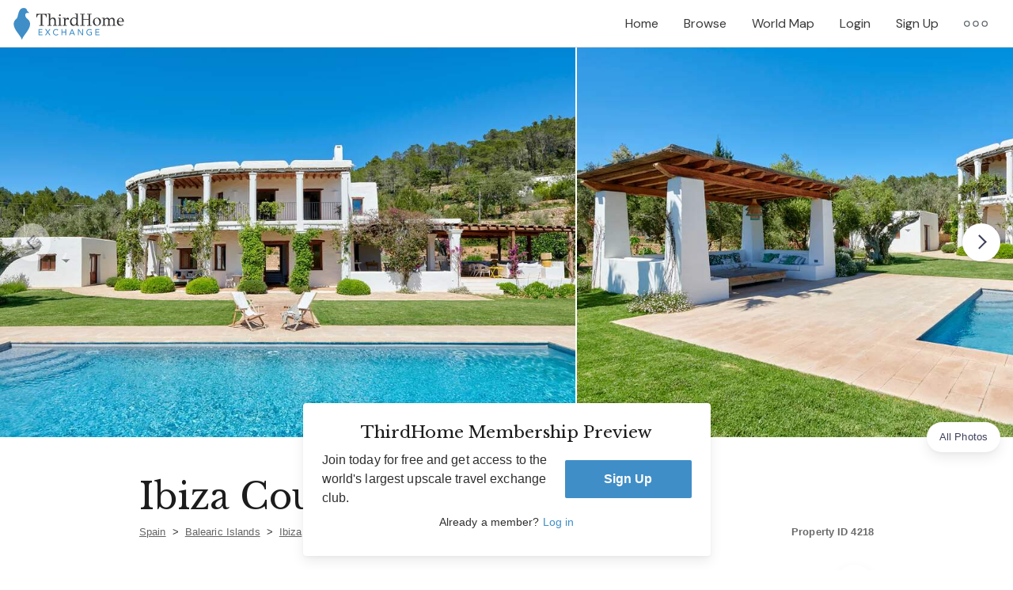

--- FILE ---
content_type: text/html; charset=utf-8
request_url: https://exchange.thirdhome.com/properties/4218-ibiza-spain-ibiza-countryside-villa-beach
body_size: 48793
content:
<!DOCTYPE html><html lang="en"><head itemscope="" itemtype="http://schema.org/WebSite"><meta charset="utf-8" /><meta content="ie=edge" http-equiv="x-ua-compatible" />
<script type="text/javascript">window.NREUM||(NREUM={});NREUM.info={"beacon":"bam.nr-data.net","errorBeacon":"bam.nr-data.net","licenseKey":"e1eb440162","applicationID":"1555984584","transactionName":"e14PRkIKDQpcEBkTFFdBBEBEDAQVFhFeDBE=","queueTime":0,"applicationTime":286,"agent":""}</script>
<script type="text/javascript">(window.NREUM||(NREUM={})).init={privacy:{cookies_enabled:true},ajax:{deny_list:[]},session_replay:{sampling_rate:10.0,mask_text_selector:"*",block_selector:"",mask_input_options:{date:false,text_area:false,week:false,select:false,color:false,range:false,textarea:false,url:false,number:false,search:false,month:false,datetime_local:false,tel:false,text:false,time:false,email:false},mask_all_inputs:true,enabled:true,error_sampling_rate:100.0},session_trace:{sampling_rate:0.0,mode:"FIXED_RATE",enabled:true,error_sampling_rate:0.0},feature_flags:["soft_nav"],distributed_tracing:{enabled:true}};(window.NREUM||(NREUM={})).loader_config={agentID:"1589026376",accountID:"369605",trustKey:"369605",xpid:"VwAOV1ZWGwIFUVRbDwUCXlA=",licenseKey:"e1eb440162",applicationID:"1555984584",browserID:"1589026376"};;/*! For license information please see nr-loader-spa-1.308.0.min.js.LICENSE.txt */
(()=>{var e,t,r={384:(e,t,r)=>{"use strict";r.d(t,{NT:()=>a,US:()=>u,Zm:()=>o,bQ:()=>d,dV:()=>c,pV:()=>l});var n=r(6154),i=r(1863),s=r(1910);const a={beacon:"bam.nr-data.net",errorBeacon:"bam.nr-data.net"};function o(){return n.gm.NREUM||(n.gm.NREUM={}),void 0===n.gm.newrelic&&(n.gm.newrelic=n.gm.NREUM),n.gm.NREUM}function c(){let e=o();return e.o||(e.o={ST:n.gm.setTimeout,SI:n.gm.setImmediate||n.gm.setInterval,CT:n.gm.clearTimeout,XHR:n.gm.XMLHttpRequest,REQ:n.gm.Request,EV:n.gm.Event,PR:n.gm.Promise,MO:n.gm.MutationObserver,FETCH:n.gm.fetch,WS:n.gm.WebSocket},(0,s.i)(...Object.values(e.o))),e}function d(e,t){let r=o();r.initializedAgents??={},t.initializedAt={ms:(0,i.t)(),date:new Date},r.initializedAgents[e]=t}function u(e,t){o()[e]=t}function l(){return function(){let e=o();const t=e.info||{};e.info={beacon:a.beacon,errorBeacon:a.errorBeacon,...t}}(),function(){let e=o();const t=e.init||{};e.init={...t}}(),c(),function(){let e=o();const t=e.loader_config||{};e.loader_config={...t}}(),o()}},782:(e,t,r)=>{"use strict";r.d(t,{T:()=>n});const n=r(860).K7.pageViewTiming},860:(e,t,r)=>{"use strict";r.d(t,{$J:()=>u,K7:()=>c,P3:()=>d,XX:()=>i,Yy:()=>o,df:()=>s,qY:()=>n,v4:()=>a});const n="events",i="jserrors",s="browser/blobs",a="rum",o="browser/logs",c={ajax:"ajax",genericEvents:"generic_events",jserrors:i,logging:"logging",metrics:"metrics",pageAction:"page_action",pageViewEvent:"page_view_event",pageViewTiming:"page_view_timing",sessionReplay:"session_replay",sessionTrace:"session_trace",softNav:"soft_navigations",spa:"spa"},d={[c.pageViewEvent]:1,[c.pageViewTiming]:2,[c.metrics]:3,[c.jserrors]:4,[c.spa]:5,[c.ajax]:6,[c.sessionTrace]:7,[c.softNav]:8,[c.sessionReplay]:9,[c.logging]:10,[c.genericEvents]:11},u={[c.pageViewEvent]:a,[c.pageViewTiming]:n,[c.ajax]:n,[c.spa]:n,[c.softNav]:n,[c.metrics]:i,[c.jserrors]:i,[c.sessionTrace]:s,[c.sessionReplay]:s,[c.logging]:o,[c.genericEvents]:"ins"}},944:(e,t,r)=>{"use strict";r.d(t,{R:()=>i});var n=r(3241);function i(e,t){"function"==typeof console.debug&&(console.debug("New Relic Warning: https://github.com/newrelic/newrelic-browser-agent/blob/main/docs/warning-codes.md#".concat(e),t),(0,n.W)({agentIdentifier:null,drained:null,type:"data",name:"warn",feature:"warn",data:{code:e,secondary:t}}))}},993:(e,t,r)=>{"use strict";r.d(t,{A$:()=>s,ET:()=>a,TZ:()=>o,p_:()=>i});var n=r(860);const i={ERROR:"ERROR",WARN:"WARN",INFO:"INFO",DEBUG:"DEBUG",TRACE:"TRACE"},s={OFF:0,ERROR:1,WARN:2,INFO:3,DEBUG:4,TRACE:5},a="log",o=n.K7.logging},1541:(e,t,r)=>{"use strict";r.d(t,{U:()=>i,f:()=>n});const n={MFE:"MFE",BA:"BA"};function i(e,t){if(2!==t?.harvestEndpointVersion)return{};const r=t.agentRef.runtime.appMetadata.agents[0].entityGuid;return e?{"source.id":e.id,"source.name":e.name,"source.type":e.type,"parent.id":e.parent?.id||r,"parent.type":e.parent?.type||n.BA}:{"entity.guid":r,appId:t.agentRef.info.applicationID}}},1687:(e,t,r)=>{"use strict";r.d(t,{Ak:()=>d,Ze:()=>h,x3:()=>u});var n=r(3241),i=r(7836),s=r(3606),a=r(860),o=r(2646);const c={};function d(e,t){const r={staged:!1,priority:a.P3[t]||0};l(e),c[e].get(t)||c[e].set(t,r)}function u(e,t){e&&c[e]&&(c[e].get(t)&&c[e].delete(t),p(e,t,!1),c[e].size&&f(e))}function l(e){if(!e)throw new Error("agentIdentifier required");c[e]||(c[e]=new Map)}function h(e="",t="feature",r=!1){if(l(e),!e||!c[e].get(t)||r)return p(e,t);c[e].get(t).staged=!0,f(e)}function f(e){const t=Array.from(c[e]);t.every(([e,t])=>t.staged)&&(t.sort((e,t)=>e[1].priority-t[1].priority),t.forEach(([t])=>{c[e].delete(t),p(e,t)}))}function p(e,t,r=!0){const a=e?i.ee.get(e):i.ee,c=s.i.handlers;if(!a.aborted&&a.backlog&&c){if((0,n.W)({agentIdentifier:e,type:"lifecycle",name:"drain",feature:t}),r){const e=a.backlog[t],r=c[t];if(r){for(let t=0;e&&t<e.length;++t)g(e[t],r);Object.entries(r).forEach(([e,t])=>{Object.values(t||{}).forEach(t=>{t[0]?.on&&t[0]?.context()instanceof o.y&&t[0].on(e,t[1])})})}}a.isolatedBacklog||delete c[t],a.backlog[t]=null,a.emit("drain-"+t,[])}}function g(e,t){var r=e[1];Object.values(t[r]||{}).forEach(t=>{var r=e[0];if(t[0]===r){var n=t[1],i=e[3],s=e[2];n.apply(i,s)}})}},1738:(e,t,r)=>{"use strict";r.d(t,{U:()=>f,Y:()=>h});var n=r(3241),i=r(9908),s=r(1863),a=r(944),o=r(5701),c=r(3969),d=r(8362),u=r(860),l=r(4261);function h(e,t,r,s){const h=s||r;!h||h[e]&&h[e]!==d.d.prototype[e]||(h[e]=function(){(0,i.p)(c.xV,["API/"+e+"/called"],void 0,u.K7.metrics,r.ee),(0,n.W)({agentIdentifier:r.agentIdentifier,drained:!!o.B?.[r.agentIdentifier],type:"data",name:"api",feature:l.Pl+e,data:{}});try{return t.apply(this,arguments)}catch(e){(0,a.R)(23,e)}})}function f(e,t,r,n,a){const o=e.info;null===r?delete o.jsAttributes[t]:o.jsAttributes[t]=r,(a||null===r)&&(0,i.p)(l.Pl+n,[(0,s.t)(),t,r],void 0,"session",e.ee)}},1741:(e,t,r)=>{"use strict";r.d(t,{W:()=>s});var n=r(944),i=r(4261);class s{#e(e,...t){if(this[e]!==s.prototype[e])return this[e](...t);(0,n.R)(35,e)}addPageAction(e,t){return this.#e(i.hG,e,t)}register(e){return this.#e(i.eY,e)}recordCustomEvent(e,t){return this.#e(i.fF,e,t)}setPageViewName(e,t){return this.#e(i.Fw,e,t)}setCustomAttribute(e,t,r){return this.#e(i.cD,e,t,r)}noticeError(e,t){return this.#e(i.o5,e,t)}setUserId(e,t=!1){return this.#e(i.Dl,e,t)}setApplicationVersion(e){return this.#e(i.nb,e)}setErrorHandler(e){return this.#e(i.bt,e)}addRelease(e,t){return this.#e(i.k6,e,t)}log(e,t){return this.#e(i.$9,e,t)}start(){return this.#e(i.d3)}finished(e){return this.#e(i.BL,e)}recordReplay(){return this.#e(i.CH)}pauseReplay(){return this.#e(i.Tb)}addToTrace(e){return this.#e(i.U2,e)}setCurrentRouteName(e){return this.#e(i.PA,e)}interaction(e){return this.#e(i.dT,e)}wrapLogger(e,t,r){return this.#e(i.Wb,e,t,r)}measure(e,t){return this.#e(i.V1,e,t)}consent(e){return this.#e(i.Pv,e)}}},1863:(e,t,r)=>{"use strict";function n(){return Math.floor(performance.now())}r.d(t,{t:()=>n})},1910:(e,t,r)=>{"use strict";r.d(t,{i:()=>s});var n=r(944);const i=new Map;function s(...e){return e.every(e=>{if(i.has(e))return i.get(e);const t="function"==typeof e?e.toString():"",r=t.includes("[native code]"),s=t.includes("nrWrapper");return r||s||(0,n.R)(64,e?.name||t),i.set(e,r),r})}},2555:(e,t,r)=>{"use strict";r.d(t,{D:()=>o,f:()=>a});var n=r(384),i=r(8122);const s={beacon:n.NT.beacon,errorBeacon:n.NT.errorBeacon,licenseKey:void 0,applicationID:void 0,sa:void 0,queueTime:void 0,applicationTime:void 0,ttGuid:void 0,user:void 0,account:void 0,product:void 0,extra:void 0,jsAttributes:{},userAttributes:void 0,atts:void 0,transactionName:void 0,tNamePlain:void 0};function a(e){try{return!!e.licenseKey&&!!e.errorBeacon&&!!e.applicationID}catch(e){return!1}}const o=e=>(0,i.a)(e,s)},2614:(e,t,r)=>{"use strict";r.d(t,{BB:()=>a,H3:()=>n,g:()=>d,iL:()=>c,tS:()=>o,uh:()=>i,wk:()=>s});const n="NRBA",i="SESSION",s=144e5,a=18e5,o={STARTED:"session-started",PAUSE:"session-pause",RESET:"session-reset",RESUME:"session-resume",UPDATE:"session-update"},c={SAME_TAB:"same-tab",CROSS_TAB:"cross-tab"},d={OFF:0,FULL:1,ERROR:2}},2646:(e,t,r)=>{"use strict";r.d(t,{y:()=>n});class n{constructor(e){this.contextId=e}}},2843:(e,t,r)=>{"use strict";r.d(t,{G:()=>s,u:()=>i});var n=r(3878);function i(e,t=!1,r,i){(0,n.DD)("visibilitychange",function(){if(t)return void("hidden"===document.visibilityState&&e());e(document.visibilityState)},r,i)}function s(e,t,r){(0,n.sp)("pagehide",e,t,r)}},3241:(e,t,r)=>{"use strict";r.d(t,{W:()=>s});var n=r(6154);const i="newrelic";function s(e={}){try{n.gm.dispatchEvent(new CustomEvent(i,{detail:e}))}catch(e){}}},3304:(e,t,r)=>{"use strict";r.d(t,{A:()=>s});var n=r(7836);const i=()=>{const e=new WeakSet;return(t,r)=>{if("object"==typeof r&&null!==r){if(e.has(r))return;e.add(r)}return r}};function s(e){try{return JSON.stringify(e,i())??""}catch(e){try{n.ee.emit("internal-error",[e])}catch(e){}return""}}},3333:(e,t,r)=>{"use strict";r.d(t,{$v:()=>u,TZ:()=>n,Xh:()=>c,Zp:()=>i,kd:()=>d,mq:()=>o,nf:()=>a,qN:()=>s});const n=r(860).K7.genericEvents,i=["auxclick","click","copy","keydown","paste","scrollend"],s=["focus","blur"],a=4,o=1e3,c=2e3,d=["PageAction","UserAction","BrowserPerformance"],u={RESOURCES:"experimental.resources",REGISTER:"register"}},3434:(e,t,r)=>{"use strict";r.d(t,{Jt:()=>s,YM:()=>d});var n=r(7836),i=r(5607);const s="nr@original:".concat(i.W),a=50;var o=Object.prototype.hasOwnProperty,c=!1;function d(e,t){return e||(e=n.ee),r.inPlace=function(e,t,n,i,s){n||(n="");const a="-"===n.charAt(0);for(let o=0;o<t.length;o++){const c=t[o],d=e[c];l(d)||(e[c]=r(d,a?c+n:n,i,c,s))}},r.flag=s,r;function r(t,r,n,c,d){return l(t)?t:(r||(r=""),nrWrapper[s]=t,function(e,t,r){if(Object.defineProperty&&Object.keys)try{return Object.keys(e).forEach(function(r){Object.defineProperty(t,r,{get:function(){return e[r]},set:function(t){return e[r]=t,t}})}),t}catch(e){u([e],r)}for(var n in e)o.call(e,n)&&(t[n]=e[n])}(t,nrWrapper,e),nrWrapper);function nrWrapper(){var s,o,l,h;let f;try{o=this,s=[...arguments],l="function"==typeof n?n(s,o):n||{}}catch(t){u([t,"",[s,o,c],l],e)}i(r+"start",[s,o,c],l,d);const p=performance.now();let g;try{return h=t.apply(o,s),g=performance.now(),h}catch(e){throw g=performance.now(),i(r+"err",[s,o,e],l,d),f=e,f}finally{const e=g-p,t={start:p,end:g,duration:e,isLongTask:e>=a,methodName:c,thrownError:f};t.isLongTask&&i("long-task",[t,o],l,d),i(r+"end",[s,o,h],l,d)}}}function i(r,n,i,s){if(!c||t){var a=c;c=!0;try{e.emit(r,n,i,t,s)}catch(t){u([t,r,n,i],e)}c=a}}}function u(e,t){t||(t=n.ee);try{t.emit("internal-error",e)}catch(e){}}function l(e){return!(e&&"function"==typeof e&&e.apply&&!e[s])}},3606:(e,t,r)=>{"use strict";r.d(t,{i:()=>s});var n=r(9908);s.on=a;var i=s.handlers={};function s(e,t,r,s){a(s||n.d,i,e,t,r)}function a(e,t,r,i,s){s||(s="feature"),e||(e=n.d);var a=t[s]=t[s]||{};(a[r]=a[r]||[]).push([e,i])}},3738:(e,t,r)=>{"use strict";r.d(t,{He:()=>i,Kp:()=>o,Lc:()=>d,Rz:()=>u,TZ:()=>n,bD:()=>s,d3:()=>a,jx:()=>l,sl:()=>h,uP:()=>c});const n=r(860).K7.sessionTrace,i="bstResource",s="resource",a="-start",o="-end",c="fn"+a,d="fn"+o,u="pushState",l=1e3,h=3e4},3785:(e,t,r)=>{"use strict";r.d(t,{R:()=>c,b:()=>d});var n=r(9908),i=r(1863),s=r(860),a=r(3969),o=r(993);function c(e,t,r={},c=o.p_.INFO,d=!0,u,l=(0,i.t)()){(0,n.p)(a.xV,["API/logging/".concat(c.toLowerCase(),"/called")],void 0,s.K7.metrics,e),(0,n.p)(o.ET,[l,t,r,c,d,u],void 0,s.K7.logging,e)}function d(e){return"string"==typeof e&&Object.values(o.p_).some(t=>t===e.toUpperCase().trim())}},3878:(e,t,r)=>{"use strict";function n(e,t){return{capture:e,passive:!1,signal:t}}function i(e,t,r=!1,i){window.addEventListener(e,t,n(r,i))}function s(e,t,r=!1,i){document.addEventListener(e,t,n(r,i))}r.d(t,{DD:()=>s,jT:()=>n,sp:()=>i})},3962:(e,t,r)=>{"use strict";r.d(t,{AM:()=>a,O2:()=>l,OV:()=>s,Qu:()=>h,TZ:()=>c,ih:()=>f,pP:()=>o,t1:()=>u,tC:()=>i,wD:()=>d});var n=r(860);const i=["click","keydown","submit"],s="popstate",a="api",o="initialPageLoad",c=n.K7.softNav,d=5e3,u=500,l={INITIAL_PAGE_LOAD:"",ROUTE_CHANGE:1,UNSPECIFIED:2},h={INTERACTION:1,AJAX:2,CUSTOM_END:3,CUSTOM_TRACER:4},f={IP:"in progress",PF:"pending finish",FIN:"finished",CAN:"cancelled"}},3969:(e,t,r)=>{"use strict";r.d(t,{TZ:()=>n,XG:()=>o,rs:()=>i,xV:()=>a,z_:()=>s});const n=r(860).K7.metrics,i="sm",s="cm",a="storeSupportabilityMetrics",o="storeEventMetrics"},4234:(e,t,r)=>{"use strict";r.d(t,{W:()=>s});var n=r(7836),i=r(1687);class s{constructor(e,t){this.agentIdentifier=e,this.ee=n.ee.get(e),this.featureName=t,this.blocked=!1}deregisterDrain(){(0,i.x3)(this.agentIdentifier,this.featureName)}}},4261:(e,t,r)=>{"use strict";r.d(t,{$9:()=>u,BL:()=>c,CH:()=>p,Dl:()=>R,Fw:()=>w,PA:()=>v,Pl:()=>n,Pv:()=>A,Tb:()=>h,U2:()=>a,V1:()=>E,Wb:()=>T,bt:()=>y,cD:()=>b,d3:()=>x,dT:()=>d,eY:()=>g,fF:()=>f,hG:()=>s,hw:()=>i,k6:()=>o,nb:()=>m,o5:()=>l});const n="api-",i=n+"ixn-",s="addPageAction",a="addToTrace",o="addRelease",c="finished",d="interaction",u="log",l="noticeError",h="pauseReplay",f="recordCustomEvent",p="recordReplay",g="register",m="setApplicationVersion",v="setCurrentRouteName",b="setCustomAttribute",y="setErrorHandler",w="setPageViewName",R="setUserId",x="start",T="wrapLogger",E="measure",A="consent"},5205:(e,t,r)=>{"use strict";r.d(t,{j:()=>S});var n=r(384),i=r(1741);var s=r(2555),a=r(3333);const o=e=>{if(!e||"string"!=typeof e)return!1;try{document.createDocumentFragment().querySelector(e)}catch{return!1}return!0};var c=r(2614),d=r(944),u=r(8122);const l="[data-nr-mask]",h=e=>(0,u.a)(e,(()=>{const e={feature_flags:[],experimental:{allow_registered_children:!1,resources:!1},mask_selector:"*",block_selector:"[data-nr-block]",mask_input_options:{color:!1,date:!1,"datetime-local":!1,email:!1,month:!1,number:!1,range:!1,search:!1,tel:!1,text:!1,time:!1,url:!1,week:!1,textarea:!1,select:!1,password:!0}};return{ajax:{deny_list:void 0,block_internal:!0,enabled:!0,autoStart:!0},api:{get allow_registered_children(){return e.feature_flags.includes(a.$v.REGISTER)||e.experimental.allow_registered_children},set allow_registered_children(t){e.experimental.allow_registered_children=t},duplicate_registered_data:!1},browser_consent_mode:{enabled:!1},distributed_tracing:{enabled:void 0,exclude_newrelic_header:void 0,cors_use_newrelic_header:void 0,cors_use_tracecontext_headers:void 0,allowed_origins:void 0},get feature_flags(){return e.feature_flags},set feature_flags(t){e.feature_flags=t},generic_events:{enabled:!0,autoStart:!0},harvest:{interval:30},jserrors:{enabled:!0,autoStart:!0},logging:{enabled:!0,autoStart:!0},metrics:{enabled:!0,autoStart:!0},obfuscate:void 0,page_action:{enabled:!0},page_view_event:{enabled:!0,autoStart:!0},page_view_timing:{enabled:!0,autoStart:!0},performance:{capture_marks:!1,capture_measures:!1,capture_detail:!0,resources:{get enabled(){return e.feature_flags.includes(a.$v.RESOURCES)||e.experimental.resources},set enabled(t){e.experimental.resources=t},asset_types:[],first_party_domains:[],ignore_newrelic:!0}},privacy:{cookies_enabled:!0},proxy:{assets:void 0,beacon:void 0},session:{expiresMs:c.wk,inactiveMs:c.BB},session_replay:{autoStart:!0,enabled:!1,preload:!1,sampling_rate:10,error_sampling_rate:100,collect_fonts:!1,inline_images:!1,fix_stylesheets:!0,mask_all_inputs:!0,get mask_text_selector(){return e.mask_selector},set mask_text_selector(t){o(t)?e.mask_selector="".concat(t,",").concat(l):""===t||null===t?e.mask_selector=l:(0,d.R)(5,t)},get block_class(){return"nr-block"},get ignore_class(){return"nr-ignore"},get mask_text_class(){return"nr-mask"},get block_selector(){return e.block_selector},set block_selector(t){o(t)?e.block_selector+=",".concat(t):""!==t&&(0,d.R)(6,t)},get mask_input_options(){return e.mask_input_options},set mask_input_options(t){t&&"object"==typeof t?e.mask_input_options={...t,password:!0}:(0,d.R)(7,t)}},session_trace:{enabled:!0,autoStart:!0},soft_navigations:{enabled:!0,autoStart:!0},spa:{enabled:!0,autoStart:!0},ssl:void 0,user_actions:{enabled:!0,elementAttributes:["id","className","tagName","type"]}}})());var f=r(6154),p=r(9324);let g=0;const m={buildEnv:p.F3,distMethod:p.Xs,version:p.xv,originTime:f.WN},v={consented:!1},b={appMetadata:{},get consented(){return this.session?.state?.consent||v.consented},set consented(e){v.consented=e},customTransaction:void 0,denyList:void 0,disabled:!1,harvester:void 0,isolatedBacklog:!1,isRecording:!1,loaderType:void 0,maxBytes:3e4,obfuscator:void 0,onerror:void 0,ptid:void 0,releaseIds:{},session:void 0,timeKeeper:void 0,registeredEntities:[],jsAttributesMetadata:{bytes:0},get harvestCount(){return++g}},y=e=>{const t=(0,u.a)(e,b),r=Object.keys(m).reduce((e,t)=>(e[t]={value:m[t],writable:!1,configurable:!0,enumerable:!0},e),{});return Object.defineProperties(t,r)};var w=r(5701);const R=e=>{const t=e.startsWith("http");e+="/",r.p=t?e:"https://"+e};var x=r(7836),T=r(3241);const E={accountID:void 0,trustKey:void 0,agentID:void 0,licenseKey:void 0,applicationID:void 0,xpid:void 0},A=e=>(0,u.a)(e,E),_=new Set;function S(e,t={},r,a){let{init:o,info:c,loader_config:d,runtime:u={},exposed:l=!0}=t;if(!c){const e=(0,n.pV)();o=e.init,c=e.info,d=e.loader_config}e.init=h(o||{}),e.loader_config=A(d||{}),c.jsAttributes??={},f.bv&&(c.jsAttributes.isWorker=!0),e.info=(0,s.D)(c);const p=e.init,g=[c.beacon,c.errorBeacon];_.has(e.agentIdentifier)||(p.proxy.assets&&(R(p.proxy.assets),g.push(p.proxy.assets)),p.proxy.beacon&&g.push(p.proxy.beacon),e.beacons=[...g],function(e){const t=(0,n.pV)();Object.getOwnPropertyNames(i.W.prototype).forEach(r=>{const n=i.W.prototype[r];if("function"!=typeof n||"constructor"===n)return;let s=t[r];e[r]&&!1!==e.exposed&&"micro-agent"!==e.runtime?.loaderType&&(t[r]=(...t)=>{const n=e[r](...t);return s?s(...t):n})})}(e),(0,n.US)("activatedFeatures",w.B)),u.denyList=[...p.ajax.deny_list||[],...p.ajax.block_internal?g:[]],u.ptid=e.agentIdentifier,u.loaderType=r,e.runtime=y(u),_.has(e.agentIdentifier)||(e.ee=x.ee.get(e.agentIdentifier),e.exposed=l,(0,T.W)({agentIdentifier:e.agentIdentifier,drained:!!w.B?.[e.agentIdentifier],type:"lifecycle",name:"initialize",feature:void 0,data:e.config})),_.add(e.agentIdentifier)}},5270:(e,t,r)=>{"use strict";r.d(t,{Aw:()=>a,SR:()=>s,rF:()=>o});var n=r(384),i=r(7767);function s(e){return!!(0,n.dV)().o.MO&&(0,i.V)(e)&&!0===e?.session_trace.enabled}function a(e){return!0===e?.session_replay.preload&&s(e)}function o(e,t){try{if("string"==typeof t?.type){if("password"===t.type.toLowerCase())return"*".repeat(e?.length||0);if(void 0!==t?.dataset?.nrUnmask||t?.classList?.contains("nr-unmask"))return e}}catch(e){}return"string"==typeof e?e.replace(/[\S]/g,"*"):"*".repeat(e?.length||0)}},5289:(e,t,r)=>{"use strict";r.d(t,{GG:()=>a,Qr:()=>c,sB:()=>o});var n=r(3878),i=r(6389);function s(){return"undefined"==typeof document||"complete"===document.readyState}function a(e,t){if(s())return e();const r=(0,i.J)(e),a=setInterval(()=>{s()&&(clearInterval(a),r())},500);(0,n.sp)("load",r,t)}function o(e){if(s())return e();(0,n.DD)("DOMContentLoaded",e)}function c(e){if(s())return e();(0,n.sp)("popstate",e)}},5607:(e,t,r)=>{"use strict";r.d(t,{W:()=>n});const n=(0,r(9566).bz)()},5701:(e,t,r)=>{"use strict";r.d(t,{B:()=>s,t:()=>a});var n=r(3241);const i=new Set,s={};function a(e,t){const r=t.agentIdentifier;s[r]??={},e&&"object"==typeof e&&(i.has(r)||(t.ee.emit("rumresp",[e]),s[r]=e,i.add(r),(0,n.W)({agentIdentifier:r,loaded:!0,drained:!0,type:"lifecycle",name:"load",feature:void 0,data:e})))}},6154:(e,t,r)=>{"use strict";r.d(t,{OF:()=>d,RI:()=>i,WN:()=>h,bv:()=>s,eN:()=>f,gm:()=>a,lR:()=>l,m:()=>c,mw:()=>o,sb:()=>u});var n=r(1863);const i="undefined"!=typeof window&&!!window.document,s="undefined"!=typeof WorkerGlobalScope&&("undefined"!=typeof self&&self instanceof WorkerGlobalScope&&self.navigator instanceof WorkerNavigator||"undefined"!=typeof globalThis&&globalThis instanceof WorkerGlobalScope&&globalThis.navigator instanceof WorkerNavigator),a=i?window:"undefined"!=typeof WorkerGlobalScope&&("undefined"!=typeof self&&self instanceof WorkerGlobalScope&&self||"undefined"!=typeof globalThis&&globalThis instanceof WorkerGlobalScope&&globalThis),o=Boolean("hidden"===a?.document?.visibilityState),c=""+a?.location,d=/iPad|iPhone|iPod/.test(a.navigator?.userAgent),u=d&&"undefined"==typeof SharedWorker,l=(()=>{const e=a.navigator?.userAgent?.match(/Firefox[/\s](\d+\.\d+)/);return Array.isArray(e)&&e.length>=2?+e[1]:0})(),h=Date.now()-(0,n.t)(),f=()=>"undefined"!=typeof PerformanceNavigationTiming&&a?.performance?.getEntriesByType("navigation")?.[0]?.responseStart},6344:(e,t,r)=>{"use strict";r.d(t,{BB:()=>u,Qb:()=>l,TZ:()=>i,Ug:()=>a,Vh:()=>s,_s:()=>o,bc:()=>d,yP:()=>c});var n=r(2614);const i=r(860).K7.sessionReplay,s="errorDuringReplay",a=.12,o={DomContentLoaded:0,Load:1,FullSnapshot:2,IncrementalSnapshot:3,Meta:4,Custom:5},c={[n.g.ERROR]:15e3,[n.g.FULL]:3e5,[n.g.OFF]:0},d={RESET:{message:"Session was reset",sm:"Reset"},IMPORT:{message:"Recorder failed to import",sm:"Import"},TOO_MANY:{message:"429: Too Many Requests",sm:"Too-Many"},TOO_BIG:{message:"Payload was too large",sm:"Too-Big"},CROSS_TAB:{message:"Session Entity was set to OFF on another tab",sm:"Cross-Tab"},ENTITLEMENTS:{message:"Session Replay is not allowed and will not be started",sm:"Entitlement"}},u=5e3,l={API:"api",RESUME:"resume",SWITCH_TO_FULL:"switchToFull",INITIALIZE:"initialize",PRELOAD:"preload"}},6389:(e,t,r)=>{"use strict";function n(e,t=500,r={}){const n=r?.leading||!1;let i;return(...r)=>{n&&void 0===i&&(e.apply(this,r),i=setTimeout(()=>{i=clearTimeout(i)},t)),n||(clearTimeout(i),i=setTimeout(()=>{e.apply(this,r)},t))}}function i(e){let t=!1;return(...r)=>{t||(t=!0,e.apply(this,r))}}r.d(t,{J:()=>i,s:()=>n})},6630:(e,t,r)=>{"use strict";r.d(t,{T:()=>n});const n=r(860).K7.pageViewEvent},6774:(e,t,r)=>{"use strict";r.d(t,{T:()=>n});const n=r(860).K7.jserrors},7295:(e,t,r)=>{"use strict";r.d(t,{Xv:()=>a,gX:()=>i,iW:()=>s});var n=[];function i(e){if(!e||s(e))return!1;if(0===n.length)return!0;if("*"===n[0].hostname)return!1;for(var t=0;t<n.length;t++){var r=n[t];if(r.hostname.test(e.hostname)&&r.pathname.test(e.pathname))return!1}return!0}function s(e){return void 0===e.hostname}function a(e){if(n=[],e&&e.length)for(var t=0;t<e.length;t++){let r=e[t];if(!r)continue;if("*"===r)return void(n=[{hostname:"*"}]);0===r.indexOf("http://")?r=r.substring(7):0===r.indexOf("https://")&&(r=r.substring(8));const i=r.indexOf("/");let s,a;i>0?(s=r.substring(0,i),a=r.substring(i)):(s=r,a="*");let[c]=s.split(":");n.push({hostname:o(c),pathname:o(a,!0)})}}function o(e,t=!1){const r=e.replace(/[.+?^${}()|[\]\\]/g,e=>"\\"+e).replace(/\*/g,".*?");return new RegExp((t?"^":"")+r+"$")}},7485:(e,t,r)=>{"use strict";r.d(t,{D:()=>i});var n=r(6154);function i(e){if(0===(e||"").indexOf("data:"))return{protocol:"data"};try{const t=new URL(e,location.href),r={port:t.port,hostname:t.hostname,pathname:t.pathname,search:t.search,protocol:t.protocol.slice(0,t.protocol.indexOf(":")),sameOrigin:t.protocol===n.gm?.location?.protocol&&t.host===n.gm?.location?.host};return r.port&&""!==r.port||("http:"===t.protocol&&(r.port="80"),"https:"===t.protocol&&(r.port="443")),r.pathname&&""!==r.pathname?r.pathname.startsWith("/")||(r.pathname="/".concat(r.pathname)):r.pathname="/",r}catch(e){return{}}}},7699:(e,t,r)=>{"use strict";r.d(t,{It:()=>s,KC:()=>o,No:()=>i,qh:()=>a});var n=r(860);const i=16e3,s=1e6,a="SESSION_ERROR",o={[n.K7.logging]:!0,[n.K7.genericEvents]:!1,[n.K7.jserrors]:!1,[n.K7.ajax]:!1}},7767:(e,t,r)=>{"use strict";r.d(t,{V:()=>i});var n=r(6154);const i=e=>n.RI&&!0===e?.privacy.cookies_enabled},7836:(e,t,r)=>{"use strict";r.d(t,{P:()=>o,ee:()=>c});var n=r(384),i=r(8990),s=r(2646),a=r(5607);const o="nr@context:".concat(a.W),c=function e(t,r){var n={},a={},u={},l=!1;try{l=16===r.length&&d.initializedAgents?.[r]?.runtime.isolatedBacklog}catch(e){}var h={on:p,addEventListener:p,removeEventListener:function(e,t){var r=n[e];if(!r)return;for(var i=0;i<r.length;i++)r[i]===t&&r.splice(i,1)},emit:function(e,r,n,i,s){!1!==s&&(s=!0);if(c.aborted&&!i)return;t&&s&&t.emit(e,r,n);var o=f(n);g(e).forEach(e=>{e.apply(o,r)});var d=v()[a[e]];d&&d.push([h,e,r,o]);return o},get:m,listeners:g,context:f,buffer:function(e,t){const r=v();if(t=t||"feature",h.aborted)return;Object.entries(e||{}).forEach(([e,n])=>{a[n]=t,t in r||(r[t]=[])})},abort:function(){h._aborted=!0,Object.keys(h.backlog).forEach(e=>{delete h.backlog[e]})},isBuffering:function(e){return!!v()[a[e]]},debugId:r,backlog:l?{}:t&&"object"==typeof t.backlog?t.backlog:{},isolatedBacklog:l};return Object.defineProperty(h,"aborted",{get:()=>{let e=h._aborted||!1;return e||(t&&(e=t.aborted),e)}}),h;function f(e){return e&&e instanceof s.y?e:e?(0,i.I)(e,o,()=>new s.y(o)):new s.y(o)}function p(e,t){n[e]=g(e).concat(t)}function g(e){return n[e]||[]}function m(t){return u[t]=u[t]||e(h,t)}function v(){return h.backlog}}(void 0,"globalEE"),d=(0,n.Zm)();d.ee||(d.ee=c)},8122:(e,t,r)=>{"use strict";r.d(t,{a:()=>i});var n=r(944);function i(e,t){try{if(!e||"object"!=typeof e)return(0,n.R)(3);if(!t||"object"!=typeof t)return(0,n.R)(4);const r=Object.create(Object.getPrototypeOf(t),Object.getOwnPropertyDescriptors(t)),s=0===Object.keys(r).length?e:r;for(let a in s)if(void 0!==e[a])try{if(null===e[a]){r[a]=null;continue}Array.isArray(e[a])&&Array.isArray(t[a])?r[a]=Array.from(new Set([...e[a],...t[a]])):"object"==typeof e[a]&&"object"==typeof t[a]?r[a]=i(e[a],t[a]):r[a]=e[a]}catch(e){r[a]||(0,n.R)(1,e)}return r}catch(e){(0,n.R)(2,e)}}},8139:(e,t,r)=>{"use strict";r.d(t,{u:()=>h});var n=r(7836),i=r(3434),s=r(8990),a=r(6154);const o={},c=a.gm.XMLHttpRequest,d="addEventListener",u="removeEventListener",l="nr@wrapped:".concat(n.P);function h(e){var t=function(e){return(e||n.ee).get("events")}(e);if(o[t.debugId]++)return t;o[t.debugId]=1;var r=(0,i.YM)(t,!0);function h(e){r.inPlace(e,[d,u],"-",p)}function p(e,t){return e[1]}return"getPrototypeOf"in Object&&(a.RI&&f(document,h),c&&f(c.prototype,h),f(a.gm,h)),t.on(d+"-start",function(e,t){var n=e[1];if(null!==n&&("function"==typeof n||"object"==typeof n)&&"newrelic"!==e[0]){var i=(0,s.I)(n,l,function(){var e={object:function(){if("function"!=typeof n.handleEvent)return;return n.handleEvent.apply(n,arguments)},function:n}[typeof n];return e?r(e,"fn-",null,e.name||"anonymous"):n});this.wrapped=e[1]=i}}),t.on(u+"-start",function(e){e[1]=this.wrapped||e[1]}),t}function f(e,t,...r){let n=e;for(;"object"==typeof n&&!Object.prototype.hasOwnProperty.call(n,d);)n=Object.getPrototypeOf(n);n&&t(n,...r)}},8362:(e,t,r)=>{"use strict";r.d(t,{d:()=>s});var n=r(9566),i=r(1741);class s extends i.W{agentIdentifier=(0,n.LA)(16)}},8374:(e,t,r)=>{r.nc=(()=>{try{return document?.currentScript?.nonce}catch(e){}return""})()},8990:(e,t,r)=>{"use strict";r.d(t,{I:()=>i});var n=Object.prototype.hasOwnProperty;function i(e,t,r){if(n.call(e,t))return e[t];var i=r();if(Object.defineProperty&&Object.keys)try{return Object.defineProperty(e,t,{value:i,writable:!0,enumerable:!1}),i}catch(e){}return e[t]=i,i}},9119:(e,t,r)=>{"use strict";r.d(t,{L:()=>s});var n=/([^?#]*)[^#]*(#[^?]*|$).*/,i=/([^?#]*)().*/;function s(e,t){return e?e.replace(t?n:i,"$1$2"):e}},9300:(e,t,r)=>{"use strict";r.d(t,{T:()=>n});const n=r(860).K7.ajax},9324:(e,t,r)=>{"use strict";r.d(t,{AJ:()=>a,F3:()=>i,Xs:()=>s,Yq:()=>o,xv:()=>n});const n="1.308.0",i="PROD",s="CDN",a="@newrelic/rrweb",o="1.0.1"},9566:(e,t,r)=>{"use strict";r.d(t,{LA:()=>o,ZF:()=>c,bz:()=>a,el:()=>d});var n=r(6154);const i="xxxxxxxx-xxxx-4xxx-yxxx-xxxxxxxxxxxx";function s(e,t){return e?15&e[t]:16*Math.random()|0}function a(){const e=n.gm?.crypto||n.gm?.msCrypto;let t,r=0;return e&&e.getRandomValues&&(t=e.getRandomValues(new Uint8Array(30))),i.split("").map(e=>"x"===e?s(t,r++).toString(16):"y"===e?(3&s()|8).toString(16):e).join("")}function o(e){const t=n.gm?.crypto||n.gm?.msCrypto;let r,i=0;t&&t.getRandomValues&&(r=t.getRandomValues(new Uint8Array(e)));const a=[];for(var o=0;o<e;o++)a.push(s(r,i++).toString(16));return a.join("")}function c(){return o(16)}function d(){return o(32)}},9908:(e,t,r)=>{"use strict";r.d(t,{d:()=>n,p:()=>i});var n=r(7836).ee.get("handle");function i(e,t,r,i,s){s?(s.buffer([e],i),s.emit(e,t,r)):(n.buffer([e],i),n.emit(e,t,r))}}},n={};function i(e){var t=n[e];if(void 0!==t)return t.exports;var s=n[e]={exports:{}};return r[e](s,s.exports,i),s.exports}i.m=r,i.d=(e,t)=>{for(var r in t)i.o(t,r)&&!i.o(e,r)&&Object.defineProperty(e,r,{enumerable:!0,get:t[r]})},i.f={},i.e=e=>Promise.all(Object.keys(i.f).reduce((t,r)=>(i.f[r](e,t),t),[])),i.u=e=>({212:"nr-spa-compressor",249:"nr-spa-recorder",478:"nr-spa"}[e]+"-1.308.0.min.js"),i.o=(e,t)=>Object.prototype.hasOwnProperty.call(e,t),e={},t="NRBA-1.308.0.PROD:",i.l=(r,n,s,a)=>{if(e[r])e[r].push(n);else{var o,c;if(void 0!==s)for(var d=document.getElementsByTagName("script"),u=0;u<d.length;u++){var l=d[u];if(l.getAttribute("src")==r||l.getAttribute("data-webpack")==t+s){o=l;break}}if(!o){c=!0;var h={478:"sha512-RSfSVnmHk59T/uIPbdSE0LPeqcEdF4/+XhfJdBuccH5rYMOEZDhFdtnh6X6nJk7hGpzHd9Ujhsy7lZEz/ORYCQ==",249:"sha512-ehJXhmntm85NSqW4MkhfQqmeKFulra3klDyY0OPDUE+sQ3GokHlPh1pmAzuNy//3j4ac6lzIbmXLvGQBMYmrkg==",212:"sha512-B9h4CR46ndKRgMBcK+j67uSR2RCnJfGefU+A7FrgR/k42ovXy5x/MAVFiSvFxuVeEk/pNLgvYGMp1cBSK/G6Fg=="};(o=document.createElement("script")).charset="utf-8",i.nc&&o.setAttribute("nonce",i.nc),o.setAttribute("data-webpack",t+s),o.src=r,0!==o.src.indexOf(window.location.origin+"/")&&(o.crossOrigin="anonymous"),h[a]&&(o.integrity=h[a])}e[r]=[n];var f=(t,n)=>{o.onerror=o.onload=null,clearTimeout(p);var i=e[r];if(delete e[r],o.parentNode&&o.parentNode.removeChild(o),i&&i.forEach(e=>e(n)),t)return t(n)},p=setTimeout(f.bind(null,void 0,{type:"timeout",target:o}),12e4);o.onerror=f.bind(null,o.onerror),o.onload=f.bind(null,o.onload),c&&document.head.appendChild(o)}},i.r=e=>{"undefined"!=typeof Symbol&&Symbol.toStringTag&&Object.defineProperty(e,Symbol.toStringTag,{value:"Module"}),Object.defineProperty(e,"__esModule",{value:!0})},i.p="https://js-agent.newrelic.com/",(()=>{var e={38:0,788:0};i.f.j=(t,r)=>{var n=i.o(e,t)?e[t]:void 0;if(0!==n)if(n)r.push(n[2]);else{var s=new Promise((r,i)=>n=e[t]=[r,i]);r.push(n[2]=s);var a=i.p+i.u(t),o=new Error;i.l(a,r=>{if(i.o(e,t)&&(0!==(n=e[t])&&(e[t]=void 0),n)){var s=r&&("load"===r.type?"missing":r.type),a=r&&r.target&&r.target.src;o.message="Loading chunk "+t+" failed: ("+s+": "+a+")",o.name="ChunkLoadError",o.type=s,o.request=a,n[1](o)}},"chunk-"+t,t)}};var t=(t,r)=>{var n,s,[a,o,c]=r,d=0;if(a.some(t=>0!==e[t])){for(n in o)i.o(o,n)&&(i.m[n]=o[n]);if(c)c(i)}for(t&&t(r);d<a.length;d++)s=a[d],i.o(e,s)&&e[s]&&e[s][0](),e[s]=0},r=self["webpackChunk:NRBA-1.308.0.PROD"]=self["webpackChunk:NRBA-1.308.0.PROD"]||[];r.forEach(t.bind(null,0)),r.push=t.bind(null,r.push.bind(r))})(),(()=>{"use strict";i(8374);var e=i(8362),t=i(860);const r=Object.values(t.K7);var n=i(5205);var s=i(9908),a=i(1863),o=i(4261),c=i(1738);var d=i(1687),u=i(4234),l=i(5289),h=i(6154),f=i(944),p=i(5270),g=i(7767),m=i(6389),v=i(7699);class b extends u.W{constructor(e,t){super(e.agentIdentifier,t),this.agentRef=e,this.abortHandler=void 0,this.featAggregate=void 0,this.loadedSuccessfully=void 0,this.onAggregateImported=new Promise(e=>{this.loadedSuccessfully=e}),this.deferred=Promise.resolve(),!1===e.init[this.featureName].autoStart?this.deferred=new Promise((t,r)=>{this.ee.on("manual-start-all",(0,m.J)(()=>{(0,d.Ak)(e.agentIdentifier,this.featureName),t()}))}):(0,d.Ak)(e.agentIdentifier,t)}importAggregator(e,t,r={}){if(this.featAggregate)return;const n=async()=>{let n;await this.deferred;try{if((0,g.V)(e.init)){const{setupAgentSession:t}=await i.e(478).then(i.bind(i,8766));n=t(e)}}catch(e){(0,f.R)(20,e),this.ee.emit("internal-error",[e]),(0,s.p)(v.qh,[e],void 0,this.featureName,this.ee)}try{if(!this.#t(this.featureName,n,e.init))return(0,d.Ze)(this.agentIdentifier,this.featureName),void this.loadedSuccessfully(!1);const{Aggregate:i}=await t();this.featAggregate=new i(e,r),e.runtime.harvester.initializedAggregates.push(this.featAggregate),this.loadedSuccessfully(!0)}catch(e){(0,f.R)(34,e),this.abortHandler?.(),(0,d.Ze)(this.agentIdentifier,this.featureName,!0),this.loadedSuccessfully(!1),this.ee&&this.ee.abort()}};h.RI?(0,l.GG)(()=>n(),!0):n()}#t(e,r,n){if(this.blocked)return!1;switch(e){case t.K7.sessionReplay:return(0,p.SR)(n)&&!!r;case t.K7.sessionTrace:return!!r;default:return!0}}}var y=i(6630),w=i(2614),R=i(3241);class x extends b{static featureName=y.T;constructor(e){var t;super(e,y.T),this.setupInspectionEvents(e.agentIdentifier),t=e,(0,c.Y)(o.Fw,function(e,r){"string"==typeof e&&("/"!==e.charAt(0)&&(e="/"+e),t.runtime.customTransaction=(r||"http://custom.transaction")+e,(0,s.p)(o.Pl+o.Fw,[(0,a.t)()],void 0,void 0,t.ee))},t),this.importAggregator(e,()=>i.e(478).then(i.bind(i,2467)))}setupInspectionEvents(e){const t=(t,r)=>{t&&(0,R.W)({agentIdentifier:e,timeStamp:t.timeStamp,loaded:"complete"===t.target.readyState,type:"window",name:r,data:t.target.location+""})};(0,l.sB)(e=>{t(e,"DOMContentLoaded")}),(0,l.GG)(e=>{t(e,"load")}),(0,l.Qr)(e=>{t(e,"navigate")}),this.ee.on(w.tS.UPDATE,(t,r)=>{(0,R.W)({agentIdentifier:e,type:"lifecycle",name:"session",data:r})})}}var T=i(384);class E extends e.d{constructor(e){var t;(super(),h.gm)?(this.features={},(0,T.bQ)(this.agentIdentifier,this),this.desiredFeatures=new Set(e.features||[]),this.desiredFeatures.add(x),(0,n.j)(this,e,e.loaderType||"agent"),t=this,(0,c.Y)(o.cD,function(e,r,n=!1){if("string"==typeof e){if(["string","number","boolean"].includes(typeof r)||null===r)return(0,c.U)(t,e,r,o.cD,n);(0,f.R)(40,typeof r)}else(0,f.R)(39,typeof e)},t),function(e){(0,c.Y)(o.Dl,function(t,r=!1){if("string"!=typeof t&&null!==t)return void(0,f.R)(41,typeof t);const n=e.info.jsAttributes["enduser.id"];r&&null!=n&&n!==t?(0,s.p)(o.Pl+"setUserIdAndResetSession",[t],void 0,"session",e.ee):(0,c.U)(e,"enduser.id",t,o.Dl,!0)},e)}(this),function(e){(0,c.Y)(o.nb,function(t){if("string"==typeof t||null===t)return(0,c.U)(e,"application.version",t,o.nb,!1);(0,f.R)(42,typeof t)},e)}(this),function(e){(0,c.Y)(o.d3,function(){e.ee.emit("manual-start-all")},e)}(this),function(e){(0,c.Y)(o.Pv,function(t=!0){if("boolean"==typeof t){if((0,s.p)(o.Pl+o.Pv,[t],void 0,"session",e.ee),e.runtime.consented=t,t){const t=e.features.page_view_event;t.onAggregateImported.then(e=>{const r=t.featAggregate;e&&!r.sentRum&&r.sendRum()})}}else(0,f.R)(65,typeof t)},e)}(this),this.run()):(0,f.R)(21)}get config(){return{info:this.info,init:this.init,loader_config:this.loader_config,runtime:this.runtime}}get api(){return this}run(){try{const e=function(e){const t={};return r.forEach(r=>{t[r]=!!e[r]?.enabled}),t}(this.init),n=[...this.desiredFeatures];n.sort((e,r)=>t.P3[e.featureName]-t.P3[r.featureName]),n.forEach(r=>{if(!e[r.featureName]&&r.featureName!==t.K7.pageViewEvent)return;if(r.featureName===t.K7.spa)return void(0,f.R)(67);const n=function(e){switch(e){case t.K7.ajax:return[t.K7.jserrors];case t.K7.sessionTrace:return[t.K7.ajax,t.K7.pageViewEvent];case t.K7.sessionReplay:return[t.K7.sessionTrace];case t.K7.pageViewTiming:return[t.K7.pageViewEvent];default:return[]}}(r.featureName).filter(e=>!(e in this.features));n.length>0&&(0,f.R)(36,{targetFeature:r.featureName,missingDependencies:n}),this.features[r.featureName]=new r(this)})}catch(e){(0,f.R)(22,e);for(const e in this.features)this.features[e].abortHandler?.();const t=(0,T.Zm)();delete t.initializedAgents[this.agentIdentifier]?.features,delete this.sharedAggregator;return t.ee.get(this.agentIdentifier).abort(),!1}}}var A=i(2843),_=i(782);class S extends b{static featureName=_.T;constructor(e){super(e,_.T),h.RI&&((0,A.u)(()=>(0,s.p)("docHidden",[(0,a.t)()],void 0,_.T,this.ee),!0),(0,A.G)(()=>(0,s.p)("winPagehide",[(0,a.t)()],void 0,_.T,this.ee)),this.importAggregator(e,()=>i.e(478).then(i.bind(i,9917))))}}var O=i(3969);class I extends b{static featureName=O.TZ;constructor(e){super(e,O.TZ),h.RI&&document.addEventListener("securitypolicyviolation",e=>{(0,s.p)(O.xV,["Generic/CSPViolation/Detected"],void 0,this.featureName,this.ee)}),this.importAggregator(e,()=>i.e(478).then(i.bind(i,6555)))}}var N=i(6774),P=i(3878),k=i(3304);class D{constructor(e,t,r,n,i){this.name="UncaughtError",this.message="string"==typeof e?e:(0,k.A)(e),this.sourceURL=t,this.line=r,this.column=n,this.__newrelic=i}}function C(e){return M(e)?e:new D(void 0!==e?.message?e.message:e,e?.filename||e?.sourceURL,e?.lineno||e?.line,e?.colno||e?.col,e?.__newrelic,e?.cause)}function j(e){const t="Unhandled Promise Rejection: ";if(!e?.reason)return;if(M(e.reason)){try{e.reason.message.startsWith(t)||(e.reason.message=t+e.reason.message)}catch(e){}return C(e.reason)}const r=C(e.reason);return(r.message||"").startsWith(t)||(r.message=t+r.message),r}function L(e){if(e.error instanceof SyntaxError&&!/:\d+$/.test(e.error.stack?.trim())){const t=new D(e.message,e.filename,e.lineno,e.colno,e.error.__newrelic,e.cause);return t.name=SyntaxError.name,t}return M(e.error)?e.error:C(e)}function M(e){return e instanceof Error&&!!e.stack}function H(e,r,n,i,o=(0,a.t)()){"string"==typeof e&&(e=new Error(e)),(0,s.p)("err",[e,o,!1,r,n.runtime.isRecording,void 0,i],void 0,t.K7.jserrors,n.ee),(0,s.p)("uaErr",[],void 0,t.K7.genericEvents,n.ee)}var B=i(1541),K=i(993),W=i(3785);function U(e,{customAttributes:t={},level:r=K.p_.INFO}={},n,i,s=(0,a.t)()){(0,W.R)(n.ee,e,t,r,!1,i,s)}function F(e,r,n,i,c=(0,a.t)()){(0,s.p)(o.Pl+o.hG,[c,e,r,i],void 0,t.K7.genericEvents,n.ee)}function V(e,r,n,i,c=(0,a.t)()){const{start:d,end:u,customAttributes:l}=r||{},h={customAttributes:l||{}};if("object"!=typeof h.customAttributes||"string"!=typeof e||0===e.length)return void(0,f.R)(57);const p=(e,t)=>null==e?t:"number"==typeof e?e:e instanceof PerformanceMark?e.startTime:Number.NaN;if(h.start=p(d,0),h.end=p(u,c),Number.isNaN(h.start)||Number.isNaN(h.end))(0,f.R)(57);else{if(h.duration=h.end-h.start,!(h.duration<0))return(0,s.p)(o.Pl+o.V1,[h,e,i],void 0,t.K7.genericEvents,n.ee),h;(0,f.R)(58)}}function G(e,r={},n,i,c=(0,a.t)()){(0,s.p)(o.Pl+o.fF,[c,e,r,i],void 0,t.K7.genericEvents,n.ee)}function z(e){(0,c.Y)(o.eY,function(t){return Y(e,t)},e)}function Y(e,r,n){(0,f.R)(54,"newrelic.register"),r||={},r.type=B.f.MFE,r.licenseKey||=e.info.licenseKey,r.blocked=!1,r.parent=n||{},Array.isArray(r.tags)||(r.tags=[]);const i={};r.tags.forEach(e=>{"name"!==e&&"id"!==e&&(i["source.".concat(e)]=!0)}),r.isolated??=!0;let o=()=>{};const c=e.runtime.registeredEntities;if(!r.isolated){const e=c.find(({metadata:{target:{id:e}}})=>e===r.id&&!r.isolated);if(e)return e}const d=e=>{r.blocked=!0,o=e};function u(e){return"string"==typeof e&&!!e.trim()&&e.trim().length<501||"number"==typeof e}e.init.api.allow_registered_children||d((0,m.J)(()=>(0,f.R)(55))),u(r.id)&&u(r.name)||d((0,m.J)(()=>(0,f.R)(48,r)));const l={addPageAction:(t,n={})=>g(F,[t,{...i,...n},e],r),deregister:()=>{d((0,m.J)(()=>(0,f.R)(68)))},log:(t,n={})=>g(U,[t,{...n,customAttributes:{...i,...n.customAttributes||{}}},e],r),measure:(t,n={})=>g(V,[t,{...n,customAttributes:{...i,...n.customAttributes||{}}},e],r),noticeError:(t,n={})=>g(H,[t,{...i,...n},e],r),register:(t={})=>g(Y,[e,t],l.metadata.target),recordCustomEvent:(t,n={})=>g(G,[t,{...i,...n},e],r),setApplicationVersion:e=>p("application.version",e),setCustomAttribute:(e,t)=>p(e,t),setUserId:e=>p("enduser.id",e),metadata:{customAttributes:i,target:r}},h=()=>(r.blocked&&o(),r.blocked);h()||c.push(l);const p=(e,t)=>{h()||(i[e]=t)},g=(r,n,i)=>{if(h())return;const o=(0,a.t)();(0,s.p)(O.xV,["API/register/".concat(r.name,"/called")],void 0,t.K7.metrics,e.ee);try{if(e.init.api.duplicate_registered_data&&"register"!==r.name){let e=n;if(n[1]instanceof Object){const t={"child.id":i.id,"child.type":i.type};e="customAttributes"in n[1]?[n[0],{...n[1],customAttributes:{...n[1].customAttributes,...t}},...n.slice(2)]:[n[0],{...n[1],...t},...n.slice(2)]}r(...e,void 0,o)}return r(...n,i,o)}catch(e){(0,f.R)(50,e)}};return l}class Z extends b{static featureName=N.T;constructor(e){var t;super(e,N.T),t=e,(0,c.Y)(o.o5,(e,r)=>H(e,r,t),t),function(e){(0,c.Y)(o.bt,function(t){e.runtime.onerror=t},e)}(e),function(e){let t=0;(0,c.Y)(o.k6,function(e,r){++t>10||(this.runtime.releaseIds[e.slice(-200)]=(""+r).slice(-200))},e)}(e),z(e);try{this.removeOnAbort=new AbortController}catch(e){}this.ee.on("internal-error",(t,r)=>{this.abortHandler&&(0,s.p)("ierr",[C(t),(0,a.t)(),!0,{},e.runtime.isRecording,r],void 0,this.featureName,this.ee)}),h.gm.addEventListener("unhandledrejection",t=>{this.abortHandler&&(0,s.p)("err",[j(t),(0,a.t)(),!1,{unhandledPromiseRejection:1},e.runtime.isRecording],void 0,this.featureName,this.ee)},(0,P.jT)(!1,this.removeOnAbort?.signal)),h.gm.addEventListener("error",t=>{this.abortHandler&&(0,s.p)("err",[L(t),(0,a.t)(),!1,{},e.runtime.isRecording],void 0,this.featureName,this.ee)},(0,P.jT)(!1,this.removeOnAbort?.signal)),this.abortHandler=this.#r,this.importAggregator(e,()=>i.e(478).then(i.bind(i,2176)))}#r(){this.removeOnAbort?.abort(),this.abortHandler=void 0}}var q=i(8990);let X=1;function J(e){const t=typeof e;return!e||"object"!==t&&"function"!==t?-1:e===h.gm?0:(0,q.I)(e,"nr@id",function(){return X++})}function Q(e){if("string"==typeof e&&e.length)return e.length;if("object"==typeof e){if("undefined"!=typeof ArrayBuffer&&e instanceof ArrayBuffer&&e.byteLength)return e.byteLength;if("undefined"!=typeof Blob&&e instanceof Blob&&e.size)return e.size;if(!("undefined"!=typeof FormData&&e instanceof FormData))try{return(0,k.A)(e).length}catch(e){return}}}var ee=i(8139),te=i(7836),re=i(3434);const ne={},ie=["open","send"];function se(e){var t=e||te.ee;const r=function(e){return(e||te.ee).get("xhr")}(t);if(void 0===h.gm.XMLHttpRequest)return r;if(ne[r.debugId]++)return r;ne[r.debugId]=1,(0,ee.u)(t);var n=(0,re.YM)(r),i=h.gm.XMLHttpRequest,s=h.gm.MutationObserver,a=h.gm.Promise,o=h.gm.setInterval,c="readystatechange",d=["onload","onerror","onabort","onloadstart","onloadend","onprogress","ontimeout"],u=[],l=h.gm.XMLHttpRequest=function(e){const t=new i(e),s=r.context(t);try{r.emit("new-xhr",[t],s),t.addEventListener(c,(a=s,function(){var e=this;e.readyState>3&&!a.resolved&&(a.resolved=!0,r.emit("xhr-resolved",[],e)),n.inPlace(e,d,"fn-",y)}),(0,P.jT)(!1))}catch(e){(0,f.R)(15,e);try{r.emit("internal-error",[e])}catch(e){}}var a;return t};function p(e,t){n.inPlace(t,["onreadystatechange"],"fn-",y)}if(function(e,t){for(var r in e)t[r]=e[r]}(i,l),l.prototype=i.prototype,n.inPlace(l.prototype,ie,"-xhr-",y),r.on("send-xhr-start",function(e,t){p(e,t),function(e){u.push(e),s&&(g?g.then(b):o?o(b):(m=-m,v.data=m))}(t)}),r.on("open-xhr-start",p),s){var g=a&&a.resolve();if(!o&&!a){var m=1,v=document.createTextNode(m);new s(b).observe(v,{characterData:!0})}}else t.on("fn-end",function(e){e[0]&&e[0].type===c||b()});function b(){for(var e=0;e<u.length;e++)p(0,u[e]);u.length&&(u=[])}function y(e,t){return t}return r}var ae="fetch-",oe=ae+"body-",ce=["arrayBuffer","blob","json","text","formData"],de=h.gm.Request,ue=h.gm.Response,le="prototype";const he={};function fe(e){const t=function(e){return(e||te.ee).get("fetch")}(e);if(!(de&&ue&&h.gm.fetch))return t;if(he[t.debugId]++)return t;function r(e,r,n){var i=e[r];"function"==typeof i&&(e[r]=function(){var e,r=[...arguments],s={};t.emit(n+"before-start",[r],s),s[te.P]&&s[te.P].dt&&(e=s[te.P].dt);var a=i.apply(this,r);return t.emit(n+"start",[r,e],a),a.then(function(e){return t.emit(n+"end",[null,e],a),e},function(e){throw t.emit(n+"end",[e],a),e})})}return he[t.debugId]=1,ce.forEach(e=>{r(de[le],e,oe),r(ue[le],e,oe)}),r(h.gm,"fetch",ae),t.on(ae+"end",function(e,r){var n=this;if(r){var i=r.headers.get("content-length");null!==i&&(n.rxSize=i),t.emit(ae+"done",[null,r],n)}else t.emit(ae+"done",[e],n)}),t}var pe=i(7485),ge=i(9566);class me{constructor(e){this.agentRef=e}generateTracePayload(e){const t=this.agentRef.loader_config;if(!this.shouldGenerateTrace(e)||!t)return null;var r=(t.accountID||"").toString()||null,n=(t.agentID||"").toString()||null,i=(t.trustKey||"").toString()||null;if(!r||!n)return null;var s=(0,ge.ZF)(),a=(0,ge.el)(),o=Date.now(),c={spanId:s,traceId:a,timestamp:o};return(e.sameOrigin||this.isAllowedOrigin(e)&&this.useTraceContextHeadersForCors())&&(c.traceContextParentHeader=this.generateTraceContextParentHeader(s,a),c.traceContextStateHeader=this.generateTraceContextStateHeader(s,o,r,n,i)),(e.sameOrigin&&!this.excludeNewrelicHeader()||!e.sameOrigin&&this.isAllowedOrigin(e)&&this.useNewrelicHeaderForCors())&&(c.newrelicHeader=this.generateTraceHeader(s,a,o,r,n,i)),c}generateTraceContextParentHeader(e,t){return"00-"+t+"-"+e+"-01"}generateTraceContextStateHeader(e,t,r,n,i){return i+"@nr=0-1-"+r+"-"+n+"-"+e+"----"+t}generateTraceHeader(e,t,r,n,i,s){if(!("function"==typeof h.gm?.btoa))return null;var a={v:[0,1],d:{ty:"Browser",ac:n,ap:i,id:e,tr:t,ti:r}};return s&&n!==s&&(a.d.tk=s),btoa((0,k.A)(a))}shouldGenerateTrace(e){return this.agentRef.init?.distributed_tracing?.enabled&&this.isAllowedOrigin(e)}isAllowedOrigin(e){var t=!1;const r=this.agentRef.init?.distributed_tracing;if(e.sameOrigin)t=!0;else if(r?.allowed_origins instanceof Array)for(var n=0;n<r.allowed_origins.length;n++){var i=(0,pe.D)(r.allowed_origins[n]);if(e.hostname===i.hostname&&e.protocol===i.protocol&&e.port===i.port){t=!0;break}}return t}excludeNewrelicHeader(){var e=this.agentRef.init?.distributed_tracing;return!!e&&!!e.exclude_newrelic_header}useNewrelicHeaderForCors(){var e=this.agentRef.init?.distributed_tracing;return!!e&&!1!==e.cors_use_newrelic_header}useTraceContextHeadersForCors(){var e=this.agentRef.init?.distributed_tracing;return!!e&&!!e.cors_use_tracecontext_headers}}var ve=i(9300),be=i(7295);function ye(e){return"string"==typeof e?e:e instanceof(0,T.dV)().o.REQ?e.url:h.gm?.URL&&e instanceof URL?e.href:void 0}var we=["load","error","abort","timeout"],Re=we.length,xe=(0,T.dV)().o.REQ,Te=(0,T.dV)().o.XHR;const Ee="X-NewRelic-App-Data";class Ae extends b{static featureName=ve.T;constructor(e){super(e,ve.T),this.dt=new me(e),this.handler=(e,t,r,n)=>(0,s.p)(e,t,r,n,this.ee);try{const e={xmlhttprequest:"xhr",fetch:"fetch",beacon:"beacon"};h.gm?.performance?.getEntriesByType("resource").forEach(r=>{if(r.initiatorType in e&&0!==r.responseStatus){const n={status:r.responseStatus},i={rxSize:r.transferSize,duration:Math.floor(r.duration),cbTime:0};_e(n,r.name),this.handler("xhr",[n,i,r.startTime,r.responseEnd,e[r.initiatorType]],void 0,t.K7.ajax)}})}catch(e){}fe(this.ee),se(this.ee),function(e,r,n,i){function o(e){var t=this;t.totalCbs=0,t.called=0,t.cbTime=0,t.end=T,t.ended=!1,t.xhrGuids={},t.lastSize=null,t.loadCaptureCalled=!1,t.params=this.params||{},t.metrics=this.metrics||{},t.latestLongtaskEnd=0,e.addEventListener("load",function(r){E(t,e)},(0,P.jT)(!1)),h.lR||e.addEventListener("progress",function(e){t.lastSize=e.loaded},(0,P.jT)(!1))}function c(e){this.params={method:e[0]},_e(this,e[1]),this.metrics={}}function d(t,r){e.loader_config.xpid&&this.sameOrigin&&r.setRequestHeader("X-NewRelic-ID",e.loader_config.xpid);var n=i.generateTracePayload(this.parsedOrigin);if(n){var s=!1;n.newrelicHeader&&(r.setRequestHeader("newrelic",n.newrelicHeader),s=!0),n.traceContextParentHeader&&(r.setRequestHeader("traceparent",n.traceContextParentHeader),n.traceContextStateHeader&&r.setRequestHeader("tracestate",n.traceContextStateHeader),s=!0),s&&(this.dt=n)}}function u(e,t){var n=this.metrics,i=e[0],s=this;if(n&&i){var o=Q(i);o&&(n.txSize=o)}this.startTime=(0,a.t)(),this.body=i,this.listener=function(e){try{"abort"!==e.type||s.loadCaptureCalled||(s.params.aborted=!0),("load"!==e.type||s.called===s.totalCbs&&(s.onloadCalled||"function"!=typeof t.onload)&&"function"==typeof s.end)&&s.end(t)}catch(e){try{r.emit("internal-error",[e])}catch(e){}}};for(var c=0;c<Re;c++)t.addEventListener(we[c],this.listener,(0,P.jT)(!1))}function l(e,t,r){this.cbTime+=e,t?this.onloadCalled=!0:this.called+=1,this.called!==this.totalCbs||!this.onloadCalled&&"function"==typeof r.onload||"function"!=typeof this.end||this.end(r)}function f(e,t){var r=""+J(e)+!!t;this.xhrGuids&&!this.xhrGuids[r]&&(this.xhrGuids[r]=!0,this.totalCbs+=1)}function p(e,t){var r=""+J(e)+!!t;this.xhrGuids&&this.xhrGuids[r]&&(delete this.xhrGuids[r],this.totalCbs-=1)}function g(){this.endTime=(0,a.t)()}function m(e,t){t instanceof Te&&"load"===e[0]&&r.emit("xhr-load-added",[e[1],e[2]],t)}function v(e,t){t instanceof Te&&"load"===e[0]&&r.emit("xhr-load-removed",[e[1],e[2]],t)}function b(e,t,r){t instanceof Te&&("onload"===r&&(this.onload=!0),("load"===(e[0]&&e[0].type)||this.onload)&&(this.xhrCbStart=(0,a.t)()))}function y(e,t){this.xhrCbStart&&r.emit("xhr-cb-time",[(0,a.t)()-this.xhrCbStart,this.onload,t],t)}function w(e){var t,r=e[1]||{};if("string"==typeof e[0]?0===(t=e[0]).length&&h.RI&&(t=""+h.gm.location.href):e[0]&&e[0].url?t=e[0].url:h.gm?.URL&&e[0]&&e[0]instanceof URL?t=e[0].href:"function"==typeof e[0].toString&&(t=e[0].toString()),"string"==typeof t&&0!==t.length){t&&(this.parsedOrigin=(0,pe.D)(t),this.sameOrigin=this.parsedOrigin.sameOrigin);var n=i.generateTracePayload(this.parsedOrigin);if(n&&(n.newrelicHeader||n.traceContextParentHeader))if(e[0]&&e[0].headers)o(e[0].headers,n)&&(this.dt=n);else{var s={};for(var a in r)s[a]=r[a];s.headers=new Headers(r.headers||{}),o(s.headers,n)&&(this.dt=n),e.length>1?e[1]=s:e.push(s)}}function o(e,t){var r=!1;return t.newrelicHeader&&(e.set("newrelic",t.newrelicHeader),r=!0),t.traceContextParentHeader&&(e.set("traceparent",t.traceContextParentHeader),t.traceContextStateHeader&&e.set("tracestate",t.traceContextStateHeader),r=!0),r}}function R(e,t){this.params={},this.metrics={},this.startTime=(0,a.t)(),this.dt=t,e.length>=1&&(this.target=e[0]),e.length>=2&&(this.opts=e[1]);var r=this.opts||{},n=this.target;_e(this,ye(n));var i=(""+(n&&n instanceof xe&&n.method||r.method||"GET")).toUpperCase();this.params.method=i,this.body=r.body,this.txSize=Q(r.body)||0}function x(e,r){if(this.endTime=(0,a.t)(),this.params||(this.params={}),(0,be.iW)(this.params))return;let i;this.params.status=r?r.status:0,"string"==typeof this.rxSize&&this.rxSize.length>0&&(i=+this.rxSize);const s={txSize:this.txSize,rxSize:i,duration:(0,a.t)()-this.startTime};n("xhr",[this.params,s,this.startTime,this.endTime,"fetch"],this,t.K7.ajax)}function T(e){const r=this.params,i=this.metrics;if(!this.ended){this.ended=!0;for(let t=0;t<Re;t++)e.removeEventListener(we[t],this.listener,!1);r.aborted||(0,be.iW)(r)||(i.duration=(0,a.t)()-this.startTime,this.loadCaptureCalled||4!==e.readyState?null==r.status&&(r.status=0):E(this,e),i.cbTime=this.cbTime,n("xhr",[r,i,this.startTime,this.endTime,"xhr"],this,t.K7.ajax))}}function E(e,n){e.params.status=n.status;var i=function(e,t){var r=e.responseType;return"json"===r&&null!==t?t:"arraybuffer"===r||"blob"===r||"json"===r?Q(e.response):"text"===r||""===r||void 0===r?Q(e.responseText):void 0}(n,e.lastSize);if(i&&(e.metrics.rxSize=i),e.sameOrigin&&n.getAllResponseHeaders().indexOf(Ee)>=0){var a=n.getResponseHeader(Ee);a&&((0,s.p)(O.rs,["Ajax/CrossApplicationTracing/Header/Seen"],void 0,t.K7.metrics,r),e.params.cat=a.split(", ").pop())}e.loadCaptureCalled=!0}r.on("new-xhr",o),r.on("open-xhr-start",c),r.on("open-xhr-end",d),r.on("send-xhr-start",u),r.on("xhr-cb-time",l),r.on("xhr-load-added",f),r.on("xhr-load-removed",p),r.on("xhr-resolved",g),r.on("addEventListener-end",m),r.on("removeEventListener-end",v),r.on("fn-end",y),r.on("fetch-before-start",w),r.on("fetch-start",R),r.on("fn-start",b),r.on("fetch-done",x)}(e,this.ee,this.handler,this.dt),this.importAggregator(e,()=>i.e(478).then(i.bind(i,3845)))}}function _e(e,t){var r=(0,pe.D)(t),n=e.params||e;n.hostname=r.hostname,n.port=r.port,n.protocol=r.protocol,n.host=r.hostname+":"+r.port,n.pathname=r.pathname,e.parsedOrigin=r,e.sameOrigin=r.sameOrigin}const Se={},Oe=["pushState","replaceState"];function Ie(e){const t=function(e){return(e||te.ee).get("history")}(e);return!h.RI||Se[t.debugId]++||(Se[t.debugId]=1,(0,re.YM)(t).inPlace(window.history,Oe,"-")),t}var Ne=i(3738);function Pe(e){(0,c.Y)(o.BL,function(r=Date.now()){const n=r-h.WN;n<0&&(0,f.R)(62,r),(0,s.p)(O.XG,[o.BL,{time:n}],void 0,t.K7.metrics,e.ee),e.addToTrace({name:o.BL,start:r,origin:"nr"}),(0,s.p)(o.Pl+o.hG,[n,o.BL],void 0,t.K7.genericEvents,e.ee)},e)}const{He:ke,bD:De,d3:Ce,Kp:je,TZ:Le,Lc:Me,uP:He,Rz:Be}=Ne;class Ke extends b{static featureName=Le;constructor(e){var r;super(e,Le),r=e,(0,c.Y)(o.U2,function(e){if(!(e&&"object"==typeof e&&e.name&&e.start))return;const n={n:e.name,s:e.start-h.WN,e:(e.end||e.start)-h.WN,o:e.origin||"",t:"api"};n.s<0||n.e<0||n.e<n.s?(0,f.R)(61,{start:n.s,end:n.e}):(0,s.p)("bstApi",[n],void 0,t.K7.sessionTrace,r.ee)},r),Pe(e);if(!(0,g.V)(e.init))return void this.deregisterDrain();const n=this.ee;let d;Ie(n),this.eventsEE=(0,ee.u)(n),this.eventsEE.on(He,function(e,t){this.bstStart=(0,a.t)()}),this.eventsEE.on(Me,function(e,r){(0,s.p)("bst",[e[0],r,this.bstStart,(0,a.t)()],void 0,t.K7.sessionTrace,n)}),n.on(Be+Ce,function(e){this.time=(0,a.t)(),this.startPath=location.pathname+location.hash}),n.on(Be+je,function(e){(0,s.p)("bstHist",[location.pathname+location.hash,this.startPath,this.time],void 0,t.K7.sessionTrace,n)});try{d=new PerformanceObserver(e=>{const r=e.getEntries();(0,s.p)(ke,[r],void 0,t.K7.sessionTrace,n)}),d.observe({type:De,buffered:!0})}catch(e){}this.importAggregator(e,()=>i.e(478).then(i.bind(i,6974)),{resourceObserver:d})}}var We=i(6344);class Ue extends b{static featureName=We.TZ;#n;recorder;constructor(e){var r;let n;super(e,We.TZ),r=e,(0,c.Y)(o.CH,function(){(0,s.p)(o.CH,[],void 0,t.K7.sessionReplay,r.ee)},r),function(e){(0,c.Y)(o.Tb,function(){(0,s.p)(o.Tb,[],void 0,t.K7.sessionReplay,e.ee)},e)}(e);try{n=JSON.parse(localStorage.getItem("".concat(w.H3,"_").concat(w.uh)))}catch(e){}(0,p.SR)(e.init)&&this.ee.on(o.CH,()=>this.#i()),this.#s(n)&&this.importRecorder().then(e=>{e.startRecording(We.Qb.PRELOAD,n?.sessionReplayMode)}),this.importAggregator(this.agentRef,()=>i.e(478).then(i.bind(i,6167)),this),this.ee.on("err",e=>{this.blocked||this.agentRef.runtime.isRecording&&(this.errorNoticed=!0,(0,s.p)(We.Vh,[e],void 0,this.featureName,this.ee))})}#s(e){return e&&(e.sessionReplayMode===w.g.FULL||e.sessionReplayMode===w.g.ERROR)||(0,p.Aw)(this.agentRef.init)}importRecorder(){return this.recorder?Promise.resolve(this.recorder):(this.#n??=Promise.all([i.e(478),i.e(249)]).then(i.bind(i,4866)).then(({Recorder:e})=>(this.recorder=new e(this),this.recorder)).catch(e=>{throw this.ee.emit("internal-error",[e]),this.blocked=!0,e}),this.#n)}#i(){this.blocked||(this.featAggregate?this.featAggregate.mode!==w.g.FULL&&this.featAggregate.initializeRecording(w.g.FULL,!0,We.Qb.API):this.importRecorder().then(()=>{this.recorder.startRecording(We.Qb.API,w.g.FULL)}))}}var Fe=i(3962);class Ve extends b{static featureName=Fe.TZ;constructor(e){if(super(e,Fe.TZ),function(e){const r=e.ee.get("tracer");function n(){}(0,c.Y)(o.dT,function(e){return(new n).get("object"==typeof e?e:{})},e);const i=n.prototype={createTracer:function(n,i){var o={},c=this,d="function"==typeof i;return(0,s.p)(O.xV,["API/createTracer/called"],void 0,t.K7.metrics,e.ee),function(){if(r.emit((d?"":"no-")+"fn-start",[(0,a.t)(),c,d],o),d)try{return i.apply(this,arguments)}catch(e){const t="string"==typeof e?new Error(e):e;throw r.emit("fn-err",[arguments,this,t],o),t}finally{r.emit("fn-end",[(0,a.t)()],o)}}}};["actionText","setName","setAttribute","save","ignore","onEnd","getContext","end","get"].forEach(r=>{c.Y.apply(this,[r,function(){return(0,s.p)(o.hw+r,[performance.now(),...arguments],this,t.K7.softNav,e.ee),this},e,i])}),(0,c.Y)(o.PA,function(){(0,s.p)(o.hw+"routeName",[performance.now(),...arguments],void 0,t.K7.softNav,e.ee)},e)}(e),!h.RI||!(0,T.dV)().o.MO)return;const r=Ie(this.ee);try{this.removeOnAbort=new AbortController}catch(e){}Fe.tC.forEach(e=>{(0,P.sp)(e,e=>{l(e)},!0,this.removeOnAbort?.signal)});const n=()=>(0,s.p)("newURL",[(0,a.t)(),""+window.location],void 0,this.featureName,this.ee);r.on("pushState-end",n),r.on("replaceState-end",n),(0,P.sp)(Fe.OV,e=>{l(e),(0,s.p)("newURL",[e.timeStamp,""+window.location],void 0,this.featureName,this.ee)},!0,this.removeOnAbort?.signal);let d=!1;const u=new((0,T.dV)().o.MO)((e,t)=>{d||(d=!0,requestAnimationFrame(()=>{(0,s.p)("newDom",[(0,a.t)()],void 0,this.featureName,this.ee),d=!1}))}),l=(0,m.s)(e=>{"loading"!==document.readyState&&((0,s.p)("newUIEvent",[e],void 0,this.featureName,this.ee),u.observe(document.body,{attributes:!0,childList:!0,subtree:!0,characterData:!0}))},100,{leading:!0});this.abortHandler=function(){this.removeOnAbort?.abort(),u.disconnect(),this.abortHandler=void 0},this.importAggregator(e,()=>i.e(478).then(i.bind(i,4393)),{domObserver:u})}}var Ge=i(3333),ze=i(9119);const Ye={},Ze=new Set;function qe(e){return"string"==typeof e?{type:"string",size:(new TextEncoder).encode(e).length}:e instanceof ArrayBuffer?{type:"ArrayBuffer",size:e.byteLength}:e instanceof Blob?{type:"Blob",size:e.size}:e instanceof DataView?{type:"DataView",size:e.byteLength}:ArrayBuffer.isView(e)?{type:"TypedArray",size:e.byteLength}:{type:"unknown",size:0}}class Xe{constructor(e,t){this.timestamp=(0,a.t)(),this.currentUrl=(0,ze.L)(window.location.href),this.socketId=(0,ge.LA)(8),this.requestedUrl=(0,ze.L)(e),this.requestedProtocols=Array.isArray(t)?t.join(","):t||"",this.openedAt=void 0,this.protocol=void 0,this.extensions=void 0,this.binaryType=void 0,this.messageOrigin=void 0,this.messageCount=0,this.messageBytes=0,this.messageBytesMin=0,this.messageBytesMax=0,this.messageTypes=void 0,this.sendCount=0,this.sendBytes=0,this.sendBytesMin=0,this.sendBytesMax=0,this.sendTypes=void 0,this.closedAt=void 0,this.closeCode=void 0,this.closeReason="unknown",this.closeWasClean=void 0,this.connectedDuration=0,this.hasErrors=void 0}}class $e extends b{static featureName=Ge.TZ;constructor(e){super(e,Ge.TZ);const r=e.init.feature_flags.includes("websockets"),n=[e.init.page_action.enabled,e.init.performance.capture_marks,e.init.performance.capture_measures,e.init.performance.resources.enabled,e.init.user_actions.enabled,r];var d;let u,l;if(d=e,(0,c.Y)(o.hG,(e,t)=>F(e,t,d),d),function(e){(0,c.Y)(o.fF,(t,r)=>G(t,r,e),e)}(e),Pe(e),z(e),function(e){(0,c.Y)(o.V1,(t,r)=>V(t,r,e),e)}(e),r&&(l=function(e){if(!(0,T.dV)().o.WS)return e;const t=e.get("websockets");if(Ye[t.debugId]++)return t;Ye[t.debugId]=1,(0,A.G)(()=>{const e=(0,a.t)();Ze.forEach(r=>{r.nrData.closedAt=e,r.nrData.closeCode=1001,r.nrData.closeReason="Page navigating away",r.nrData.closeWasClean=!1,r.nrData.openedAt&&(r.nrData.connectedDuration=e-r.nrData.openedAt),t.emit("ws",[r.nrData],r)})});class r extends WebSocket{static name="WebSocket";static toString(){return"function WebSocket() { [native code] }"}toString(){return"[object WebSocket]"}get[Symbol.toStringTag](){return r.name}#a(e){(e.__newrelic??={}).socketId=this.nrData.socketId,this.nrData.hasErrors??=!0}constructor(...e){super(...e),this.nrData=new Xe(e[0],e[1]),this.addEventListener("open",()=>{this.nrData.openedAt=(0,a.t)(),["protocol","extensions","binaryType"].forEach(e=>{this.nrData[e]=this[e]}),Ze.add(this)}),this.addEventListener("message",e=>{const{type:t,size:r}=qe(e.data);this.nrData.messageOrigin??=(0,ze.L)(e.origin),this.nrData.messageCount++,this.nrData.messageBytes+=r,this.nrData.messageBytesMin=Math.min(this.nrData.messageBytesMin||1/0,r),this.nrData.messageBytesMax=Math.max(this.nrData.messageBytesMax,r),(this.nrData.messageTypes??"").includes(t)||(this.nrData.messageTypes=this.nrData.messageTypes?"".concat(this.nrData.messageTypes,",").concat(t):t)}),this.addEventListener("close",e=>{this.nrData.closedAt=(0,a.t)(),this.nrData.closeCode=e.code,e.reason&&(this.nrData.closeReason=e.reason),this.nrData.closeWasClean=e.wasClean,this.nrData.connectedDuration=this.nrData.closedAt-this.nrData.openedAt,Ze.delete(this),t.emit("ws",[this.nrData],this)})}addEventListener(e,t,...r){const n=this,i="function"==typeof t?function(...e){try{return t.apply(this,e)}catch(e){throw n.#a(e),e}}:t?.handleEvent?{handleEvent:function(...e){try{return t.handleEvent.apply(t,e)}catch(e){throw n.#a(e),e}}}:t;return super.addEventListener(e,i,...r)}send(e){if(this.readyState===WebSocket.OPEN){const{type:t,size:r}=qe(e);this.nrData.sendCount++,this.nrData.sendBytes+=r,this.nrData.sendBytesMin=Math.min(this.nrData.sendBytesMin||1/0,r),this.nrData.sendBytesMax=Math.max(this.nrData.sendBytesMax,r),(this.nrData.sendTypes??"").includes(t)||(this.nrData.sendTypes=this.nrData.sendTypes?"".concat(this.nrData.sendTypes,",").concat(t):t)}try{return super.send(e)}catch(e){throw this.#a(e),e}}close(...e){try{super.close(...e)}catch(e){throw this.#a(e),e}}}return h.gm.WebSocket=r,t}(this.ee)),h.RI){if(fe(this.ee),se(this.ee),u=Ie(this.ee),e.init.user_actions.enabled){function f(t){const r=(0,pe.D)(t);return e.beacons.includes(r.hostname+":"+r.port)}function p(){u.emit("navChange")}Ge.Zp.forEach(e=>(0,P.sp)(e,e=>(0,s.p)("ua",[e],void 0,this.featureName,this.ee),!0)),Ge.qN.forEach(e=>{const t=(0,m.s)(e=>{(0,s.p)("ua",[e],void 0,this.featureName,this.ee)},500,{leading:!0});(0,P.sp)(e,t)}),h.gm.addEventListener("error",()=>{(0,s.p)("uaErr",[],void 0,t.K7.genericEvents,this.ee)},(0,P.jT)(!1,this.removeOnAbort?.signal)),this.ee.on("open-xhr-start",(e,r)=>{f(e[1])||r.addEventListener("readystatechange",()=>{2===r.readyState&&(0,s.p)("uaXhr",[],void 0,t.K7.genericEvents,this.ee)})}),this.ee.on("fetch-start",e=>{e.length>=1&&!f(ye(e[0]))&&(0,s.p)("uaXhr",[],void 0,t.K7.genericEvents,this.ee)}),u.on("pushState-end",p),u.on("replaceState-end",p),window.addEventListener("hashchange",p,(0,P.jT)(!0,this.removeOnAbort?.signal)),window.addEventListener("popstate",p,(0,P.jT)(!0,this.removeOnAbort?.signal))}if(e.init.performance.resources.enabled&&h.gm.PerformanceObserver?.supportedEntryTypes.includes("resource")){new PerformanceObserver(e=>{e.getEntries().forEach(e=>{(0,s.p)("browserPerformance.resource",[e],void 0,this.featureName,this.ee)})}).observe({type:"resource",buffered:!0})}}r&&l.on("ws",e=>{(0,s.p)("ws-complete",[e],void 0,this.featureName,this.ee)});try{this.removeOnAbort=new AbortController}catch(g){}this.abortHandler=()=>{this.removeOnAbort?.abort(),this.abortHandler=void 0},n.some(e=>e)?this.importAggregator(e,()=>i.e(478).then(i.bind(i,8019))):this.deregisterDrain()}}var Je=i(2646);const Qe=new Map;function et(e,t,r,n,i=!0){if("object"!=typeof t||!t||"string"!=typeof r||!r||"function"!=typeof t[r])return(0,f.R)(29);const s=function(e){return(e||te.ee).get("logger")}(e),a=(0,re.YM)(s),o=new Je.y(te.P);o.level=n.level,o.customAttributes=n.customAttributes,o.autoCaptured=i;const c=t[r]?.[re.Jt]||t[r];return Qe.set(c,o),a.inPlace(t,[r],"wrap-logger-",()=>Qe.get(c)),s}var tt=i(1910);class rt extends b{static featureName=K.TZ;constructor(e){var t;super(e,K.TZ),t=e,(0,c.Y)(o.$9,(e,r)=>U(e,r,t),t),function(e){(0,c.Y)(o.Wb,(t,r,{customAttributes:n={},level:i=K.p_.INFO}={})=>{et(e.ee,t,r,{customAttributes:n,level:i},!1)},e)}(e),z(e);const r=this.ee;["log","error","warn","info","debug","trace"].forEach(e=>{(0,tt.i)(h.gm.console[e]),et(r,h.gm.console,e,{level:"log"===e?"info":e})}),this.ee.on("wrap-logger-end",function([e]){const{level:t,customAttributes:n,autoCaptured:i}=this;(0,W.R)(r,e,n,t,i)}),this.importAggregator(e,()=>i.e(478).then(i.bind(i,5288)))}}new E({features:[Ae,x,S,Ke,Ue,I,Z,$e,rt,Ve],loaderType:"spa"})})()})();</script><meta content="width=device-width, initial-scale=1 viewport-fit=cover" name="viewport" /><title>Ibiza Countryside Villa - Luxury Home Exchange in Ibiza, Balearic Islands, Spain</title><meta content="ThirdHome luxury home exchange details for Ibiza Countryside Villa in Ibiza, Spain" name="description" /><meta content="https://exchange.thirdhome.com" itemprop="url" name="url" /><meta content="ThirdHome Exchange" itemprop="name" /><link href="https://exchange.thirdhome.com/properties/4218-ibiza-spain-ibiza-countryside-villa-beach/quick_edit" rel="canonical" /><link href="https://d1g7carla8ny4t.cloudfront.net/assets/logos/dove-blue-fbfb5a442c442c8180aaffa6f34382d18550af672bf634fe8c75b13390fd0a3e.png" rel="icon" sizes="16x16" type="image/png" /><meta content="ThirdHome Exchange" name="application-name" /><meta content="yes" name="apple-mobile-web-app-capable" /><meta content="white" name="apple-mobile-web-app-status-bar-style" /><meta content="ThirdHome" name="apple-mobile-web-app-title" /><link href="https://d1g7carla8ny4t.cloudfront.net/assets/icons/mobile/thirdhome@180-c66749e3850d98d4b16882ca71a79f14037a64d60a819cea609d64ce1d0e6078.png" rel="apple-touch-icon" sizes="180x180" /><link href="https://d1g7carla8ny4t.cloudfront.net/assets/icons/mobile/splashscreens/iphone5_splash-2dad0d948f557a7fcd549f7f5a7b2dfc64774b191b2c450c6b5228a731a6b8e7.png" media="(device-width: 320px) and (device-height: 568px) and (-webkit-device-pixel-ratio: 2)" rel="apple-touch-startup-image" /><link href="https://d1g7carla8ny4t.cloudfront.net/assets/icons/mobile/splashscreens/iphone6_splash-ca2ba01a2a65355d1ab12f782ea275afe6033d49975bf24a80da97dc07637823.png" media="(device-width: 375px) and (device-height: 667px) and (-webkit-device-pixel-ratio: 2)" rel="apple-touch-startup-image" /><link href="https://d1g7carla8ny4t.cloudfront.net/assets/icons/mobile/splashscreens/iphoneplus_splash-20ec5820cc24a6ca4462b66b00776a9114cd6f686b272545e2278c385f4a4cf4.png" media="(device-width: 621px) and (device-height: 1104px) and (-webkit-device-pixel-ratio: 3)" rel="apple-touch-startup-image" /><link href="https://d1g7carla8ny4t.cloudfront.net/assets/icons/mobile/splashscreens/iphonex_splash-073173fbaf48d7401e25959100db352e41fd39e6c373a3ab770d937e2f46a06a.png" media="(device-width: 375px) and (device-height: 812px) and (-webkit-device-pixel-ratio: 3)" rel="apple-touch-startup-image" /><link href="https://d1g7carla8ny4t.cloudfront.net/assets/icons/mobile/splashscreens/iphonexr_splash-165e97243bbc495d4e4e83f7ba1eb00d5015f90f0235e0bc6193c3e41c664029.png" media="(device-width: 414px) and (device-height: 896px) and (-webkit-device-pixel-ratio: 2)" rel="apple-touch-startup-image" /><link href="https://d1g7carla8ny4t.cloudfront.net/assets/icons/mobile/splashscreens/iphonexsmax_splash-0ee401032ce21aaffc09a9fbd791f4597b21322a9acff8b551e9e864cb53eee1.png" media="(device-width: 414px) and (device-height: 896px) and (-webkit-device-pixel-ratio: 3)" rel="apple-touch-startup-image" /><link href="https://d1g7carla8ny4t.cloudfront.net/assets/icons/mobile/splashscreens/iphone12pro_splash-c34423356f9378b0145fb6e9591f965c3de9c7e29d7a7289b5e5bc2b83bfdd82.png" media="(device-width: 390px) and (device-height: 844px) and (-webkit-device-pixel-ratio: 3)" rel="apple-touch-startup-image" /><link href="https://d1g7carla8ny4t.cloudfront.net/assets/icons/mobile/splashscreens/iphone12promax_splash-6ac21f338092faa0df61dc13dea017301b7bd8a3456f00ec6b95e356e85b074c.png" media="(device-width: 428px) and (device-height: 926px) and (-webkit-device-pixel-ratio: 3)" rel="apple-touch-startup-image" /><link href="https://d1g7carla8ny4t.cloudfront.net/assets/icons/mobile/splashscreens/ipad_splash-a96f82d526951e45edd4a234e456c18b67e644bda8c79a0d6773ba02199959c7.png" media="(device-width: 768px) and (device-height: 1024px) and (-webkit-device-pixel-ratio: 2)" rel="apple-touch-startup-image" /><link href="https://d1g7carla8ny4t.cloudfront.net/assets/icons/mobile/splashscreens/ipadpro1_splash-ad078759eef6c6081a88b182eec7b700ddcbe19ebb50c617ece04a6a2571018a.png" media="(device-width: 834px) and (device-height: 1112px) and (-webkit-device-pixel-ratio: 2)" rel="apple-touch-startup-image" /><link href="https://d1g7carla8ny4t.cloudfront.net/assets/icons/mobile/splashscreens/ipadpro2_splash-9334a90c4f0d2899702dac2847a32dbbca2ec8e6201b750887e711bac3c637cd.png" media="(device-width: 1024px) and (device-height: 1366px) and (-webkit-device-pixel-ratio: 2)" rel="apple-touch-startup-image" /><link href="https://d1g7carla8ny4t.cloudfront.net/assets/icons/mobile/splashscreens/ipadpro3_splash-0c0c9f943207b8ed19f173be49d7e07489492baf8d9b93d4c5ec3b28f198b619.png" media="(device-width: 834px) and (device-height: 1194px) and (-webkit-device-pixel-ratio: 2)" rel="apple-touch-startup-image" /><meta content="autoRotate:disabled" http-equiv="ScreenOrientation" /><meta content="#ffffff" name="theme-color" /><meta content="yes" name="mobile-web-app-capable" /><link href="/manifest.json" rel="manifest" /><!-- Start VWO Async SmartCode -->
<link rel="preconnect" href="https://dev.visualwebsiteoptimizer.com" />
<script type='text/javascript' id='vwoCode'>
window._vwo_code || (function() {
var account_id=897035,
version=2.1,
settings_tolerance=2000,
hide_element='body',
hide_element_style = 'opacity:0 !important;filter:alpha(opacity=0) !important;background:none !important;transition:none !important;',
/* DO NOT EDIT BELOW THIS LINE */
f=false,w=window,d=document,v=d.querySelector('#vwoCode'),cK='_vwo_'+account_id+'_settings',cc={};try{var c=JSON.parse(localStorage.getItem('_vwo_'+account_id+'_config'));cc=c&&typeof c==='object'?c:{}}catch(e){}var stT=cc.stT==='session'?w.sessionStorage:w.localStorage;code={nonce:v&&v.nonce,use_existing_jquery:function(){return typeof use_existing_jquery!=='undefined'?use_existing_jquery:undefined},library_tolerance:function(){return typeof library_tolerance!=='undefined'?library_tolerance:undefined},settings_tolerance:function(){return cc.sT||settings_tolerance},hide_element_style:function(){return'{'+(cc.hES||hide_element_style)+'}'},hide_element:function(){if(performance.getEntriesByName('first-contentful-paint')[0]){return''}return typeof cc.hE==='string'?cc.hE:hide_element},getVersion:function(){return version},finish:function(e){if(!f){f=true;var t=d.getElementById('_vis_opt_path_hides');if(t)t.parentNode.removeChild(t);if(e)(new Image).src='https://dev.visualwebsiteoptimizer.com/ee.gif?a='+account_id+e}},finished:function(){return f},addScript:function(e){var t=d.createElement('script');t.type='text/javascript';if(e.src){t.src=e.src}else{t.text=e.text}v&&t.setAttribute('nonce',v.nonce);d.getElementsByTagName('head')[0].appendChild(t)},load:function(e,t){var n=this.getSettings(),i=d.createElement('script'),r=this;t=t||{};if(n){i.textContent=n;d.getElementsByTagName('head')[0].appendChild(i);if(!w.VWO||VWO.caE){stT.removeItem(cK);r.load(e)}}else{var o=new XMLHttpRequest;o.open('GET',e,true);o.withCredentials=!t.dSC;o.responseType=t.responseType||'text';o.onload=function(){if(t.onloadCb){return t.onloadCb(o,e)}if(o.status===200||o.status===304){_vwo_code.addScript({text:o.responseText})}else{_vwo_code.finish('&e=loading_failure:'+e)}};o.onerror=function(){if(t.onerrorCb){return t.onerrorCb(e)}_vwo_code.finish('&e=loading_failure:'+e)};o.send()}},getSettings:function(){try{var e=stT.getItem(cK);if(!e){return}e=JSON.parse(e);if(Date.now()>e.e){stT.removeItem(cK);return}return e.s}catch(e){return}},init:function(){if(d.URL.indexOf('__vwo_disable__')>-1)return;var e=this.settings_tolerance();w._vwo_settings_timer=setTimeout(function(){_vwo_code.finish();stT.removeItem(cK)},e);var t;if(this.hide_element()!=='body'){t=d.createElement('style');var n=this.hide_element(),i=n?n+this.hide_element_style():'',r=d.getElementsByTagName('head')[0];t.setAttribute('id','_vis_opt_path_hides');v&&t.setAttribute('nonce',v.nonce);t.setAttribute('type','text/css');if(t.styleSheet)t.styleSheet.cssText=i;else t.appendChild(d.createTextNode(i));r.appendChild(t)}else{t=d.getElementsByTagName('head')[0];var i=d.createElement('div');i.style.cssText='z-index: 2147483647 !important;position: fixed !important;left: 0 !important;top: 0 !important;width: 100% !important;height: 100% !important;background: white !important;';i.setAttribute('id','_vis_opt_path_hides');i.classList.add('_vis_hide_layer');t.parentNode.insertBefore(i,t.nextSibling)}var o=window._vis_opt_url||d.URL,s='https://dev.visualwebsiteoptimizer.com/j.php?a='+account_id+'&u='+encodeURIComponent(o)+'&vn='+version;if(w.location.search.indexOf('_vwo_xhr')!==-1){this.addScript({src:s})}else{this.load(s+'&x=true')}}};w._vwo_code=code;code.init();})();
</script>
<!-- End VWO Async SmartCode --><meta content="pTG47s_Lc_t1DubLf2wHb1KkwIWClTlObhlGlUgHkaA" name="google-site-verification" /><meta name="csrf-param" content="authenticity_token" />
<meta name="csrf-token" content="g7sXVH99WPX1kkEtM7iH2PdbWORXtnIqHzjg0K5eHs44aMbq8vRQyIFwuT0T8X7PEWDcY2l-_yHtgG0ebKFqig" /><meta name="csp-nonce" /><meta property="fb:app_id" content="1766100083661865">
<meta property="og:url" content="https://exchange.thirdhome.com/properties/4218-ibiza-spain-ibiza-countryside-villa-beach">
<meta property="og:type" content="website">
<meta property="og:title" content="Ibiza Countryside Villa | Ibiza, Spain">
<meta property="og:image" content="https://d3glb5zioac6h9.cloudfront.net/uploads/sources/954951/detail_wide/2021-05-11-473ac89c4af6664fac35961830135ed5.jpg?1758902106">
<meta property="og:description" content="ThirdHome luxury home exchange details for Ibiza Countryside Villa in Ibiza, Spain">
<meta property="og:site_name" content="ThirdHome">
<meta property="og:locale" content="en_US">
<link href="https://d2fyv1omiutthl.cloudfront.net" rel="dns-prefetch" /><link crossorigin="" href="https://d2fyv1omiutthl.cloudfront.net" rel="preconnect" /><link rel="stylesheet" href="https://d1g7carla8ny4t.cloudfront.net/assets/application-5f3a40fbf0a5cab6963f9dfd076dd010464b562312e8295209de1d39a43731d8.css" /><script>(function(w,d,s,l,i){w[l]=w[l]||[];w[l].push({'gtm.start':
new Date().getTime(),event:'gtm.js'});var f=d.getElementsByTagName(s)[0],
j=d.createElement(s),dl=l!='dataLayer'?'&l='+l:'';j.async=true;j.src=
'https://www.googletagmanager.com/gtm.js?id='+i+dl;f.parentNode.insertBefore(j,f);
})(window,document,'script','dataLayer','GTM-P28L8V5');</script><script src="https://www.googletagmanager.com/gtag/js?id=UA-12148864-1" async="async"></script><script>window.dataLayer = window.dataLayer || [];
function gtag(){dataLayer.push(arguments);}

let darkMode = (window.matchMedia && window.matchMedia('(prefers-color-scheme: dark)').matches);
let reducedMotion = (window.matchMedia && window.matchMedia('(prefers-reduced-motion)').matches);
let forcedColors = (window.matchMedia && window.matchMedia('(forced-colors: active)').matches);

darkMode = darkMode ? 'yes' : 'no';
reducedMotion = reducedMotion ? 'yes' : 'no';
forcedColors = forcedColors ? 'yes' : 'no';</script><script src="https://d1g7carla8ny4t.cloudfront.net/assets/shared_node_modules-48d00d85c7e65f6f29684c6bee97760162df1571a4421a90b06dee2160ce8c11.js" data-turbo-track="reload" defer="defer"></script><script src="https://d1g7carla8ny4t.cloudfront.net/assets/application-988368955bbee1b3b992822beab6776b86b032cb7a31a5069b3a9201327ac4f3.js" data-turbo-track="reload" defer="defer"></script><link rel="stylesheet" href="https://api.mapbox.com/mapbox-gl-js/v3.6.0/mapbox-gl.css" /><link rel="stylesheet" href="https://api.mapbox.com/mapbox-gl-js/plugins/mapbox-gl-geocoder/v5.0.0/mapbox-gl-geocoder.css" /></head><body class="property-profile properties-show property-private-residence   track-analytics"><header id="top-bar"><div class="grid align-center"><div class="cell fit medium-show"><a href="/"><img class="site-logo large-logo" alt="ThirdHome Exchange" src="https://d1g7carla8ny4t.cloudfront.net/assets/logos/dove-exchange-4fe1f4b2d63319f8427b3e0bbbdc3f32b5e816bf0fe7adb2638f549a999c6c52.svg" /><img class="site-logo small-logo" alt="ThirdHome Exchange" src="https://d1g7carla8ny4t.cloudfront.net/assets/logos/dove-blue-dark-78a94d6a27a7fbe5cb7124a858f3a892ce11997bd1f145b64c7255e882b92fc8.svg" /></a></div><div class="cell fill top-search"></div><nav class="cell fit"><ul class="main-nav"><li><a class="home-nav" href="/"><svg xmlns="http://www.w3.org/2000/svg" xmlns:xlink="http://www.w3.org/1999/xlink" version="1.1" id="Layer_1" x="0px" y="0px" viewBox="0 0 19.5 23.6" style="enable-background:new 0 0 19.5 23.6;max-height:26px; margin-top:3.5px" xml:space="preserve" class="home-icon nav-icon">
<style type="text/css">
	.st0{fill:none;stroke:#303C42;stroke-linecap:round;stroke-linejoin:round;stroke-miterlimit:10;}
</style>
<path class="st0" d="M19,18.4C19,16,17.7,14,15.8,12.6c-1-0.7-1.7-1.7-2-2.8c-0.6-2.2-0.1-4.3,4.3-3.6C17.5,4.8,15.8,4,15.8,4  s-0.2-3.6-4.1-3.5C7,0.7,6,5.6,5,10c-0.3,1.2-0.9,2.3-1.9,3.1c-1.6,1.4-2.6,3.4-2.6,5.5c0,1.5,0.4,3.1,1.1,4.6h16.3  C18.6,21.6,19.1,20,19,18.4z"></path>
</svg><span class="icon-label">Home</span></a></li><li><a class="browse-nav" href="/properties"><svg xmlns="http://www.w3.org/2000/svg" xmlns:xlink="http://www.w3.org/1999/xlink" version="1.1" id="Layer_1" x="0px" y="0px" viewBox="0 0 24 24" enable-background="new 0 0 24 24" xml:space="preserve" class="nav-icon">
<g>
	<polygon fill="none" stroke="#303C42" stroke-linecap="round" stroke-linejoin="round" stroke-miterlimit="10" points="8.5,20.5    1.5,18.5 1.5,3.5 8.5,5.5  "></polygon>
	<polygon fill="none" stroke="#303C42" stroke-linecap="round" stroke-linejoin="round" stroke-miterlimit="10" points="15.5,18.5    8.5,20.5 8.5,5.5 15.5,3.5  "></polygon>
	<polygon fill="none" stroke="#303C42" stroke-linecap="round" stroke-linejoin="round" stroke-miterlimit="10" points="22.5,20.5    15.5,18.5 15.5,3.5 22.5,5.5  "></polygon>
</g>
</svg><span class="icon-label">Browse</span></a></li><li class="map-nav-li"><a class="map-nav" href="/map"><span class="third-font-map nav-icon"></span><span class="icon-label">World Map</span></a></li><li><a class="login-nav" href="/login"><svg xmlns="http://www.w3.org/2000/svg" xmlns:xlink="http://www.w3.org/1999/xlink" version="1.1" id="Layer_1" x="0px" y="0px" viewBox="0 0 24 24" enable-background="new 0 0 24 24" xml:space="preserve" class="nav-icon login">
<g>
	<path fill="none" stroke="#303C42" stroke-linecap="round" stroke-linejoin="round" stroke-miterlimit="10" d="M8.5,18.5V22   c0,0.8284302,0.6715698,1.5,1.5,1.5h12c0.8284302,0,1.5-0.6715698,1.5-1.5V2c0-0.8284302-0.6715698-1.5-1.5-1.5H10   C9.1715698,0.5,8.5,1.1715698,8.5,2v3.5"></path>
	
		<line fill="none" stroke="#303C42" stroke-linecap="round" stroke-linejoin="round" stroke-miterlimit="10" x1="0.5" y1="12" x2="17.5" y2="12"></line>
	<polyline fill="none" stroke="#303C42" stroke-linecap="round" stroke-linejoin="round" stroke-miterlimit="10" points="11.5,6.5    17.5,12 11.5,17.5  "></polyline>
</g>
</svg><span class="icon-label">Login</span></a></li><li><a class="signup-nav" href="/signup?exchange_sign_up=true"><svg xmlns="http://www.w3.org/2000/svg" xmlns:xlink="http://www.w3.org/1999/xlink" version="1.1" id="Layer_1" x="0px" y="0px" viewBox="0 0 24 24" enable-background="new 0 0 24 24" xml:space="preserve" class="nav-icon">
<g>
	<g id="XMLID_1414_">
		
			<circle id="XMLID_1366_" fill="none" stroke="#303C42" stroke-linecap="round" stroke-linejoin="round" stroke-miterlimit="10" cx="11" cy="6" r="5.5"></circle>
		<path fill="none" stroke="#303C42" stroke-linecap="round" stroke-linejoin="round" stroke-miterlimit="10" d="    M15.8408203,14.2799683C14.3813477,13.8278809,12.7335815,13.5,11,13.5c-3.3359985,0-6.3709106,1.2041016-8.3103027,2.1998291    C1.3479004,16.3887329,0.5,17.7599487,0.5,19.2682495V20c0,0.8284302,0.6715698,1.5,1.5,1.5h12.522644"></path>
	</g>
	<g id="XMLID_1625_">
		<g id="XMLID_1459_">
			
				<circle id="XMLID_1460_" fill="none" stroke="#303C42" stroke-linecap="round" stroke-linejoin="round" stroke-miterlimit="10" cx="18.5" cy="18.5" r="5"></circle>
		</g>
		
			<line id="XMLID_1458_" fill="none" stroke="#303C42" stroke-linecap="round" stroke-linejoin="round" stroke-miterlimit="10" x1="16.5" y1="18.5" x2="20.5" y2="18.5"></line>
		
			<line id="XMLID_1457_" fill="none" stroke="#303C42" stroke-linecap="round" stroke-linejoin="round" stroke-miterlimit="10" x1="18.5" y1="16.5" x2="18.5" y2="20.5"></line>
	</g>
</g>
</svg><span class="icon-label">Sign Up</span></a></li><li class="more"><a class="more-link" data-turbolinks="false" href="#"><svg xmlns="http://www.w3.org/2000/svg" xmlns:xlink="http://www.w3.org/1999/xlink" version="1.1" id="Layer_1" x="0px" y="0px" viewBox="0 0 24 24" enable-background="new 0 0 24 24" xml:space="preserve" class="nav-icon">
<g>
		<circle fill="none" stroke="#303C42" stroke-linecap="round" stroke-linejoin="round" stroke-miterlimit="10" cx="12" cy="12" r="2.5"></circle>
	
		<circle fill="none" stroke="#303C42" stroke-linecap="round" stroke-linejoin="round" stroke-miterlimit="10" cx="21" cy="12" r="2.5"></circle>
	
		<circle fill="none" stroke="#303C42" stroke-linecap="round" stroke-linejoin="round" stroke-miterlimit="10" cx="3" cy="12" r="2.5"></circle>
</g>
</svg><span class="icon-label more">More</span><span class="icon-label less">Less</span></a></li></ul></nav><script data-controller="app-message" type="application/json">{"message":"set-tabs","tabs":[{"title":"Home","symbol":"house","link":"/","message":null,"badge":null,"image":{"url":"https://d1g7carla8ny4t.cloudfront.net/assets/icons/nav-icons/bird-half-83112bc323eb1a75e65910b8dcf33720be6888c940b82a83354f146b65a38f76.svg","options":null}},{"title":"Browse","symbol":"map","link":"/properties","message":null,"badge":null,"image":{"url":"https://d1g7carla8ny4t.cloudfront.net/assets/icons/nav-icons/map-e47090da836bd209849c5d7b822c21d172d4a2fd1547d99daecdc191388aac68.svg","options":null}},{"title":"Login","symbol":"arrow.up.square","link":"/login","message":null,"badge":null},{"title":"Sign Up","symbol":"person.badge.plus","link":"/signup?exchange_sign_up=true","message":null,"badge":null}]}</script><div class="cell fit mobile-top"></div></div><div class="update-browser small" style="display:none"><p><span class="update-message"></span>Your browser is unsupported. We recommend  <a target="_blank" href="https://www.mozilla.org/en-US/firefox/new/">Firefox</a> or   <a target="_blank" href="https://support.apple.com/downloads/safari">Safari</a>. </p></div></header><nav class="more-nav secondary-nav"><div class="nav-container grid"><div class="cell twelve medium-hide"><ul><li><a href="/properties">Browse All Properties</a></li><li><a href="/map">World Map</a></li></ul></div><div class="cell twelve medium-four"><strong class="small">About</strong><ul><li><a href="https://www.thirdhome.com/exchange/">About the Exchange Club</a></li><li><a href="https://www.thirdhome.com/about/team/">About ThirdHome</a></li><li><a href="https://www.thirdhome.com/about/careers/">Careers</a></li><li><a href="https://www.thirdhome.com/blog/">Blog Posts</a></li><li><a href="https://www.thirdhome.com/press/">Press Coverage</a></li></ul></div><div class="cell twelve medium-four"><strong class="small">Partners</strong><ul><li><a target="_blank" href="https://www.thirdhome.com/partners/">Partners</a></li><li><a target="_blank" href="https://www.thirdhome.com/club-benefits/">Club Benefits</a></li></ul><strong class="small">Help</strong><ul><li><a href="/pages/faq">FAQ</a></li><li><a target="_blank" href="https://www.thirdhome.com/blog/category/member-tool-kit/">Member Toolkit</a></li></ul></div><div class="cell twelve medium-four"><strong class="small">More Ways to Travel</strong><ul><li><a target="_blank" href="https://adventures.thirdhome.com/?exchange_travel_cta=true">Adventures</a></li></ul><strong class="small">Contact</strong><ul><li><a href="tel:1-615-454-2329">1.615.933.7600</a></li><li class="break-word"><a href="mailto:memberexperience@thirdhome.com">Email Member Experience</a></li><li><a href="/contact">Contact Us</a></li></ul></div></div></nav><div class="refer-friend-copy-link" data-controller="refer-a-friend-alert" id="flash-container"><div class="flash-container" data-refer-a-friend-alert-target="flashContainer"><div class="flash-message card grid align-center nowrap success link-copied"><div class="cell fit flash-type collapse"><span>!</span></div><div class="cell flash-content">Link copied to clipboard!</div><div class="cell fit"><div aria-label="close" class="close remove" data-action="click-&gt;refer-a-friend-alert#close"><div class="x"></div></div></div></div></div></div><div class="grid membership-preview"><div class="twelve cell flex justify-center"><div id="membership-preview-cta"><div class="card white-card no-hover cta-white-card"><div class="card-content"><h4 class="text-center cta-header">ThirdHome Membership Preview</h4><div class="grid align-center membership-cta-grid"><div class="membership-text"><span>Join today for free and get access to the world's largest upscale travel exchange club.</span></div><div class="membership-button"><a class="button primary" href="https://www.thirdhome.com/exchange/">Sign Up</a></div><div class="twelve cell text-center login-link">Already a member? <a href="/login">Log in</a></div></div></div></div></div></div></div><main class="main"><script type="application/ld+json">[{"@context":"https://schema.org","@type":"SingleFamilyResidence","name":"Ibiza Countryside Villa","image":"https://d3glb5zioac6h9.cloudfront.net/uploads/sources/954951/detail_large/2021-05-11-473ac89c4af6664fac35961830135ed5.jpg?1758902106","description":"Ibiza Countryside Villa \r\n\r\nSurrounded by beautiful lush greenery and the coastal paradise of Ibiza, this lovely five-bedroom cottage rests on 5000 square feet in the island’s arresting countryside. Ibiza entices travelers with rugged mountains, idyllic beaches, and the promise of adventure. This luxurious cottage is the perfect home base during your stay! \r\n\r\nThis gorgeous home has been meticulously designed with Spanish tradition and architecture in mind, keeping in touch with the tranquil landscape that surrounds it. The large living room leads straight to a magnificent terrace, perfecting the blend of indoor and outdoor living. The décor in and outside the home is dramatically accented by massive columns that give the home a sense of grandeur. \r\n\r\nThe kitchen features a sense of rusticity, with exposed wood beams running across the ceiling and a welcoming atmosphere. However, don’t be fooled – there are plenty of modern appliances here to help the culinary expert of your group whip up a scrumptious meal. \r\n\r\nThe home features five spacious bedrooms, all enjoying a pastoral sense of serenity that will help drift dreamlessly off to sleep at night. Two bedrooms offer king-sized beds, while the third has two lovely queens, complete with gorgeous drapery surrounding them. The final two bedrooms are perfect for kids, both offering two full-sized beds. \r\n\r\nOutside, a rustic oasis awaits you with sweeping views and unparalleled amenities. Underneath a shady patio, you’ll find a lovely alfresco dining area, perfect for sipping on wine and eating dinner in the light of the sunset. When the afternoons get a bit warm, jump into your private swimming pool for a quick refresher! \r\n\r\nLocated in the island’s countryside, this cottage feels serene and secluded but offers easy access to the rest of the island. The island is rich with visual treasures, such as sandy beaches and rocky landscapes on the coast, as well as vibrant green fields and blossoming foliage dotting the interior. The buzzing nightlife and entertainment of Ibiza will be just a short drive away, but you’ll also have access to the quieter, more serene areas of the island as well. Explore different towns, perusing through open-air markets, local shops, and delicious eateries. Water sports are big in Ibiza, so make sure to let your adventurous side shine through with a scuba diving or boating excursion before returning home.\r\n\r\nEnjoy the rich and energetic culture of Ibiza from the tranquil oasis of this countryside villa! \r\n\r\n_________________________________________________\r\n\r\nTHIRDHOME has partnered with VIATOR, one of the largest online destination tours and activities provider, featuring thousands of tours and activities to choose from within a global platform of exciting offerings. VIATOR is perfect for “Do It Yourself” planners to consider when seeking to book a sightseeing day tour, city spree, regional day trips, including local city happenings. \r\n \r\nClick the link below to view VIATOR tours and activities:\r\nhttp://bit.ly/2suf3Xv","mainEntityOfPage":"https://exchange.thirdhome.com/properties/4218-ibiza-spain-ibiza-countryside-villa-beach","potentialAction":{"@type":"TradeAction","name":"Ibiza Countryside Villa"},"telephone":"1-615-454-2329","address":{"@type":"PostalAddress","addressCountry":"ES","addressLocality":"Ibiza","addressRegion":"Balearic Islands","postalCode":"07815"},"occupancy":{"@type":"QuantitativeValue","minValue":1,"maxValue":13},"floorSize":{"@type":"QuantitativeValue","value":5000,"unitText":"FTK"},"numberOfBedrooms":5,"numberOfFullBathrooms":4,"amenityFeature":[{"@type":"LocationFeatureSpecification","value":"true","name":"Satellite/Cable TV"},{"@type":"LocationFeatureSpecification","value":"true","name":"40\"+ TV"},{"@type":"LocationFeatureSpecification","value":"true","name":"Covered Parking"},{"@type":"LocationFeatureSpecification","value":"true","name":"DVD Player"},{"@type":"LocationFeatureSpecification","value":"true","name":"Washer \u0026 Dryer"},{"@type":"LocationFeatureSpecification","value":"true","name":"High Speed Internet"},{"@type":"LocationFeatureSpecification","value":"true","name":"Chef’s Kitchen"},{"@type":"LocationFeatureSpecification","value":"true","name":"Wireless Internet"},{"@type":"LocationFeatureSpecification","value":"true","name":"Espresso Machine"},{"@type":"LocationFeatureSpecification","value":"true","name":"Outdoor Pool"},{"@type":"LocationFeatureSpecification","value":"true","name":"Outdoor Grill"},{"@type":"LocationFeatureSpecification","value":"true","name":"Fireplace"},{"@type":"LocationFeatureSpecification","value":"true","name":"Office"}],"aggregateRating":{"@type":"aggregateRating","ratingValue":5.0,"reviewCount":1},"review":[{"@type":"Review","author":null,"description":"i've been in Ibiza already sometimes renting bug villas, but this i unique, you feel the love of details, and you feel the art of a family!\r\nThank you Alejandro for this fantastic privilege.\r\nMy niece was crying when she left the villa! It has been a magic holiday!","name":"best villa after all my tours","datePublished":"2017-05-08T13:45:06.000Z","reviewRating":{"@type":"Rating","bestRating":"5","ratingValue":5,"worstRating":"1"}}]}]</script><div id="property-profile"><div class="property-snap-slider-container" data-controller="property-page-slider"><div class="property-snap-slider one-up-slider luxe-slider" data-action="click-&gt;property-page-slider#clickedImg" data-property-page-slider-target="row"><div class="snap-slide reserve-slide"><img alt="Ibiza Countryside Villa - Ibiza, Spain" class="active" data-id="#img_954951" data-index="1" data-property-page-slider-target="image" height="648" src="https://d3glb5zioac6h9.cloudfront.net/uploads/sources/954951/detail_large/2021-05-11-473ac89c4af6664fac35961830135ed5.jpg?1758902106" width="960" /></div><div class="snap-slide reserve-slide"><img alt="Ibiza Countryside Villa - Ibiza, Spain" class="active" data-id="#img_954942" data-index="2" data-property-page-slider-target="image" height="648" src="https://d3glb5zioac6h9.cloudfront.net/uploads/sources/954942/detail_large/2021-05-11-9a9a14289bd7a98ffe9dda72a3d4cee9.jpg?1758902083" width="960" /></div><div class="snap-slide reserve-slide"><img alt="Ibiza Countryside Villa - Ibiza, Spain" class="lazy" data-id="#img_954938" data-index="3" data-lazy="https://d3glb5zioac6h9.cloudfront.net/uploads/sources/954938/detail_large/2021-05-11-4fa39fd676e3582e5650dfa3ac39d57a.jpg?1758902073" data-property-page-slider-target="image" height="648" src="" width="960" /></div><div class="snap-slide reserve-slide"><img alt="Ibiza Countryside Villa - Ibiza, Spain" class="lazy" data-id="#img_954937" data-index="4" data-lazy="https://d3glb5zioac6h9.cloudfront.net/uploads/sources/954937/detail_large/2021-05-11-3e5d61ee6eadb0c8217ae4c448e0a957.jpg?1758902070" data-property-page-slider-target="image" height="648" src="" width="960" /></div><div class="snap-slide reserve-slide"><img alt="Ibiza Countryside Villa - Ibiza, Spain" class="lazy" data-id="#img_954944" data-index="5" data-lazy="https://d3glb5zioac6h9.cloudfront.net/uploads/sources/954944/detail_large/2021-05-11-9fa1c7f583b202f8493d1371d146e2be.jpg?1758902088" data-property-page-slider-target="image" height="648" src="" width="960" /></div><div class="snap-slide reserve-slide"><img alt="Ibiza Countryside Villa - Ibiza, Spain" class="lazy" data-id="#img_954948" data-index="6" data-lazy="https://d3glb5zioac6h9.cloudfront.net/uploads/sources/954948/detail_large/2021-05-11-73e310514336a0c8084cb21abd7dd13b.jpg?1758902099" data-property-page-slider-target="image" height="648" src="" width="960" /></div><div class="snap-slide reserve-slide"><img alt="Ibiza Countryside Villa - Ibiza, Spain" class="lazy" data-id="#img_954961" data-index="7" data-lazy="https://d3glb5zioac6h9.cloudfront.net/uploads/sources/954961/detail_large/2021-05-11-a6f79ffbe8e768ce469f384f8c411f3e.jpg?1758902131" data-property-page-slider-target="image" height="648" src="" width="960" /></div><div class="snap-slide reserve-slide"><img alt="Ibiza Countryside Villa - Ibiza, Spain" class="lazy" data-id="#img_954949" data-index="8" data-lazy="https://d3glb5zioac6h9.cloudfront.net/uploads/sources/954949/detail_large/2021-05-11-79cce171a2914a2e6a9caa05f0dd44ee.jpg?1758902101" data-property-page-slider-target="image" height="648" src="" width="960" /></div><div class="snap-slide reserve-slide"><img alt="Ibiza Countryside Villa - Ibiza, Spain" class="lazy" data-id="#img_954947" data-index="9" data-lazy="https://d3glb5zioac6h9.cloudfront.net/uploads/sources/954947/detail_large/2021-05-11-44ca98c44a55cd6c0108676a88c38f33.jpg?1758902095" data-property-page-slider-target="image" height="648" src="" width="960" /></div><div class="snap-slide reserve-slide"><img alt="Ibiza Countryside Villa - Ibiza, Spain" class="lazy" data-id="#img_954952" data-index="10" data-lazy="https://d3glb5zioac6h9.cloudfront.net/uploads/sources/954952/detail_large/2021-05-11-725a0979fe725c91d8f28793c7241d6a.jpg?1758902110" data-property-page-slider-target="image" height="648" src="" width="960" /></div><div class="snap-slide reserve-slide"><img alt="Ibiza Countryside Villa - Ibiza, Spain" class="lazy" data-id="#img_954958" data-index="11" data-lazy="https://d3glb5zioac6h9.cloudfront.net/uploads/sources/954958/detail_large/2021-05-11-9714ba2ce6483aa87b7f8a4e1f4d4598.jpg?1758902124" data-property-page-slider-target="image" height="648" src="" width="960" /></div><div class="snap-slide reserve-slide"><img alt="Ibiza Countryside Villa - Ibiza, Spain" class="lazy" data-id="#img_954963" data-index="12" data-lazy="https://d3glb5zioac6h9.cloudfront.net/uploads/sources/954963/detail_large/2021-05-11-b8828a642b123933bc37eef3910d05e7.jpg?1758902136" data-property-page-slider-target="image" height="648" src="" width="960" /></div><div class="snap-slide reserve-slide"><img alt="Ibiza Countryside Villa - Ibiza, Spain" class="lazy" data-id="#img_954959" data-index="13" data-lazy="https://d3glb5zioac6h9.cloudfront.net/uploads/sources/954959/detail_large/2021-05-11-53656b5df0b560e2b18d3bf593a21720.jpg?1758902127" data-property-page-slider-target="image" height="648" src="" width="960" /></div><div class="snap-slide reserve-slide"><img alt="Ibiza Countryside Villa - Ibiza, Spain" class="lazy" data-id="#img_954957" data-index="14" data-lazy="https://d3glb5zioac6h9.cloudfront.net/uploads/sources/954957/detail_large/2021-05-11-08689e682b02e60aac58f046b0d6b626.jpg?1758902122" data-property-page-slider-target="image" height="648" src="" width="960" /></div><div class="snap-slide reserve-slide"><img alt="Ibiza Countryside Villa - Ibiza, Spain" class="lazy" data-id="#img_954975" data-index="15" data-lazy="https://d3glb5zioac6h9.cloudfront.net/uploads/sources/954975/detail_large/2021-05-11-3b8ff834ee93817d81f2638eaef0bd98.jpg?1758902167" data-property-page-slider-target="image" height="648" src="" width="960" /></div><div class="snap-slide reserve-slide"><img alt="Ibiza Countryside Villa - Ibiza, Spain" class="lazy" data-id="#img_954939" data-index="16" data-lazy="https://d3glb5zioac6h9.cloudfront.net/uploads/sources/954939/detail_large/2021-05-11-05a6c470eb25c2c49f8288bf09738a35.jpg?1758902075" data-property-page-slider-target="image" height="648" src="" width="960" /></div><div class="snap-slide reserve-slide"><img alt="Ibiza Countryside Villa - Ibiza, Spain" class="lazy" data-id="#img_954955" data-index="17" data-lazy="https://d3glb5zioac6h9.cloudfront.net/uploads/sources/954955/detail_large/2021-05-11-4326f3b826b06d10a021105928463fc9.jpg?1758902118" data-property-page-slider-target="image" height="648" src="" width="960" /></div><div class="snap-slide reserve-slide"><img alt="Ibiza Countryside Villa - Ibiza, Spain" class="lazy" data-id="#img_954946" data-index="18" data-lazy="https://d3glb5zioac6h9.cloudfront.net/uploads/sources/954946/detail_large/2021-05-11-30b49e58d2c56753d84c8c2951fc26cd.jpg?1758902093" data-property-page-slider-target="image" height="648" src="" width="960" /></div><div class="snap-slide reserve-slide"><img alt="Ibiza Countryside Villa - Ibiza, Spain" class="lazy" data-id="#img_954943" data-index="19" data-lazy="https://d3glb5zioac6h9.cloudfront.net/uploads/sources/954943/detail_large/2021-05-11-9cc214c8c9e54eda87908b62b76b94fd.jpg?1758902086" data-property-page-slider-target="image" height="648" src="" width="960" /></div><div class="snap-slide reserve-slide"><img alt="Ibiza Countryside Villa - Ibiza, Spain" class="lazy" data-id="#img_954960" data-index="20" data-lazy="https://d3glb5zioac6h9.cloudfront.net/uploads/sources/954960/detail_large/2021-05-11-633469e3d79324790b5deabf2c7c3434.jpg?1758902129" data-property-page-slider-target="image" height="648" src="" width="960" /></div><div class="snap-slide reserve-slide"><img alt="Ibiza Countryside Villa - Ibiza, Spain" class="lazy" data-id="#img_954972" data-index="21" data-lazy="https://d3glb5zioac6h9.cloudfront.net/uploads/sources/954972/detail_large/2021-05-11-f485e55e34190fa21047b4d0eff13ae1.jpg?1758902160" data-property-page-slider-target="image" height="648" src="" width="960" /></div><div class="snap-slide reserve-slide"><img alt="Ibiza Countryside Villa - Ibiza, Spain" class="lazy" data-id="#img_954945" data-index="22" data-lazy="https://d3glb5zioac6h9.cloudfront.net/uploads/sources/954945/detail_large/2021-05-11-29b5e7c487408d589284dd009eedc368.jpg?1758902091" data-property-page-slider-target="image" height="648" src="" width="960" /></div><div class="snap-slide reserve-slide"><img alt="Ibiza Countryside Villa - Ibiza, Spain" class="lazy" data-id="#img_954950" data-index="23" data-lazy="https://d3glb5zioac6h9.cloudfront.net/uploads/sources/954950/detail_large/2021-05-11-80e2d9c82aae03d04325933ee06f90ba.jpg?1758902104" data-property-page-slider-target="image" height="648" src="" width="960" /></div><div class="snap-slide reserve-slide"><img alt="Ibiza Countryside Villa - Ibiza, Spain" class="lazy" data-id="#img_954973" data-index="24" data-lazy="https://d3glb5zioac6h9.cloudfront.net/uploads/sources/954973/detail_large/2021-05-11-1ae6df57480f180355566f2b30af4f6f.jpg?1758902163" data-property-page-slider-target="image" height="648" src="" width="960" /></div><div class="snap-slide reserve-slide"><img alt="Ibiza Countryside Villa - Ibiza, Spain" class="lazy" data-id="#img_954956" data-index="25" data-lazy="https://d3glb5zioac6h9.cloudfront.net/uploads/sources/954956/detail_large/2021-05-11-6442d443f42d204a71e02aaeb46a3a65.jpg?1758902120" data-property-page-slider-target="image" height="648" src="" width="960" /></div><div class="snap-slide reserve-slide"><img alt="Ibiza Countryside Villa - Ibiza, Spain" class="lazy" data-id="#img_954962" data-index="26" data-lazy="https://d3glb5zioac6h9.cloudfront.net/uploads/sources/954962/detail_large/2021-05-11-a61850a237ed71d6e8aa1607ca516601.jpg?1758902133" data-property-page-slider-target="image" height="648" src="" width="960" /></div><div class="snap-slide reserve-slide"><img alt="Ibiza Countryside Villa - Ibiza, Spain" class="lazy" data-id="#img_954974" data-index="27" data-lazy="https://d3glb5zioac6h9.cloudfront.net/uploads/sources/954974/detail_large/2021-05-11-2e0869b1f345ea5ed8d450eab1d1588d.jpg?1758902165" data-property-page-slider-target="image" height="648" src="" width="960" /></div><div class="snap-slide reserve-slide"><img alt="Ibiza Countryside Villa - Ibiza, Spain" class="lazy" data-id="#img_954940" data-index="28" data-lazy="https://d3glb5zioac6h9.cloudfront.net/uploads/sources/954940/detail_large/2021-05-11-5ffcd2aaff0b02a078183ff7ba3d89d1.jpg?1758902078" data-property-page-slider-target="image" height="648" src="" width="960" /></div><div class="snap-slide reserve-slide"><img alt="Ibiza Countryside Villa - Ibiza, Spain" class="lazy" data-id="#img_954964" data-index="29" data-lazy="https://d3glb5zioac6h9.cloudfront.net/uploads/sources/954964/detail_large/2021-05-11-b09110af6c1cdc5d96e2c0fbc4db0348.jpg?1758902138" data-property-page-slider-target="image" height="648" src="" width="960" /></div><div class="snap-slide reserve-slide"><img alt="Ibiza Countryside Villa - Ibiza, Spain" class="lazy" data-id="#img_954965" data-index="30" data-lazy="https://d3glb5zioac6h9.cloudfront.net/uploads/sources/954965/detail_large/2021-05-11-c9f5f6efb662e3d071dd1ade267417e8.jpg?1758902141" data-property-page-slider-target="image" height="648" src="" width="960" /></div><div class="snap-slide reserve-slide"><img alt="Ibiza Countryside Villa - Ibiza, Spain" class="lazy" data-id="#img_954970" data-index="31" data-lazy="https://d3glb5zioac6h9.cloudfront.net/uploads/sources/954970/detail_large/2021-05-11-ec4cc25189037e2b12dbb2115fd495f5.jpg?1758902155" data-property-page-slider-target="image" height="648" src="" width="960" /></div><div class="snap-slide reserve-slide"><img alt="Ibiza Countryside Villa - Ibiza, Spain" class="lazy" data-id="#img_954953" data-index="32" data-lazy="https://d3glb5zioac6h9.cloudfront.net/uploads/sources/954953/detail_large/2021-05-11-796fab1dcfa6a83b63d96810a378715b.jpg?1758902112" data-property-page-slider-target="image" height="648" src="" width="960" /></div><div class="snap-slide reserve-slide"><img alt="Ibiza Countryside Villa - Ibiza, Spain" class="lazy" data-id="#img_954954" data-index="33" data-lazy="https://d3glb5zioac6h9.cloudfront.net/uploads/sources/954954/detail_large/2021-05-11-02970d27356bd678b95a524f60c98624.jpg?1758902115" data-property-page-slider-target="image" height="648" src="" width="960" /></div><div class="snap-slide reserve-slide"><img alt="Ibiza Countryside Villa - Ibiza, Spain" class="lazy" data-id="#img_954968" data-index="34" data-lazy="https://d3glb5zioac6h9.cloudfront.net/uploads/sources/954968/detail_large/2021-05-11-dc8bb97e68fbd02dd8a5784f10adb223.jpg?1758902149" data-property-page-slider-target="image" height="648" src="" width="960" /></div><div class="snap-slide reserve-slide"><img alt="Ibiza Countryside Villa - Ibiza, Spain" class="lazy" data-id="#img_954966" data-index="35" data-lazy="https://d3glb5zioac6h9.cloudfront.net/uploads/sources/954966/detail_large/2021-05-11-d5694ca1f37fb32414053dd5455e3846.jpg?1758902143" data-property-page-slider-target="image" height="648" src="" width="960" /></div><div class="snap-slide reserve-slide"><img alt="Ibiza Countryside Villa - Ibiza, Spain" class="lazy" data-id="#img_954967" data-index="36" data-lazy="https://d3glb5zioac6h9.cloudfront.net/uploads/sources/954967/detail_large/2021-05-11-d126647bc1b05d68c000b6b4668f3b38.jpg?1758902146" data-property-page-slider-target="image" height="648" src="" width="960" /></div><div class="snap-slide reserve-slide"><img alt="Ibiza Countryside Villa - Ibiza, Spain" class="lazy" data-id="#img_954969" data-index="37" data-lazy="https://d3glb5zioac6h9.cloudfront.net/uploads/sources/954969/detail_large/2021-05-11-e3540e1a8bdb38b7753ef892628e78e1.jpg?1758902152" data-property-page-slider-target="image" height="648" src="" width="960" /></div><div class="snap-slide reserve-slide"><img alt="Ibiza Countryside Villa - Ibiza, Spain" class="lazy" data-id="#img_954971" data-index="38" data-lazy="https://d3glb5zioac6h9.cloudfront.net/uploads/sources/954971/detail_large/2021-05-11-f1acb53f9db721b80667b5fa1f5f53ad.jpg?1758902157" data-property-page-slider-target="image" height="648" src="" width="960" /></div><div class="snap-slide reserve-slide"><img alt="Ibiza Countryside Villa - Ibiza, Spain" class="lazy" data-id="#img_954941" data-index="39" data-lazy="https://d3glb5zioac6h9.cloudfront.net/uploads/sources/954941/detail_large/2021-05-11-7cb9c400d49f813c6f4a477bad7d9383.jpg?1758902080" data-property-page-slider-target="image" height="648" src="" width="960" /></div></div><a class="arrow pill left" data-action="property-page-slider#movePrev" data-property-page-slider-target="leftButton"><div class="notch"></div></a><a class="arrow pill right active" data-action="property-page-slider#moveNext" data-property-page-slider-target="rightButton"><div class="notch"></div></a><div class="photos-meta grid justify-space align-center"><div class="cell fit medium-hide" style="margin-right:-.5rem;padding-right:0;"><a class="property-action-icon share-button pill icon-pill" data-share-title="Ibiza Countryside Villa" data-share-text="Check out this ThirdHome property." href="https://exchange.thirdhome.com/properties/4218-ibiza-spain-ibiza-countryside-villa-beach?oshare=1"><div class="pill-icon"><span class="third-font-share-glyph"></span></div></a></div><div class="cell fill"><div class="pill small medium-hide property-type-pill"><strong></strong></div></div><div class="cell fit"><div class="photos-count pill small"><span class="active-count" data-property-page-slider-target="counter">1</span>/39</div>&nbsp;&nbsp;<a class="pill small modal-pop" href="#property-photo-modal">All Photos</a></div></div></div><div id="property-info"><div class="container title-holder"><div class="property-label-container grid"><div class="cell twelve"><h2 class="property-name"><turbo-frame id="profile_content_name_property_4218">Ibiza Countryside Villa</turbo-frame></h2></div><div class="cell twelve"><div class="grid edge align-center location-links"><div class="cell twelve medium-eight small"><turbo-frame id="profile_content_location_property_4218"><a data-turbo-frame="_top" href="/destinations/3-spain?breadcrumb=true">Spain</a><span>></span><a data-turbo-frame="_top" href="/destinations/1432-balearic-islands-spain?breadcrumb=true">Balearic Islands</a><span>></span><a data-turbo-frame="_top" href="/destinations/geocode_lookup?property_id=4218">Ibiza</a></turbo-frame></div><div class="cell twelve medium-four medium-text-right small"><strong class="subfont">Property ID 4218</strong></div></div></div></div><div class="grid property-action-icons align-center"><div class="cell twelve medium-seven property-icons"><span class="property-icon"><span class="third-font-key-glyph small"></span>4-12 Keys</span><turbo-frame id="profile_content_floorplan_property_4218"><span class="property-icon"><span class="third-font-bed-glyph medium-show small"></span>5 Bedrooms</span><span class="property-icon"><span class="third-font-users-glyph medium-show small" style="font-size:1rem"></span>13           Guests</span><span class="property-icon"><span class="third-font-bath-glyph medium-show small"></span>4 Baths</span></turbo-frame><a class="modal-pop underline" href="#amenities-modal">View Amenities</a></div><div class="cell five"><div class="text-right medium-show"><a class="property-action-icon share-button pill icon-pill" data-share-title="Ibiza Countryside Villa" data-share-text="Check out this ThirdHome property." href="https://exchange.thirdhome.com/properties/4218-ibiza-spain-ibiza-countryside-villa-beach?oshare=1"><div class="pill-icon"><span class="third-font-share-glyph"></span></div></a></div></div><div class="cell twelve"><hr /></div></div><div class="grid"><div class="cell twelve medium-eight"><div class="expanding-section closed" data-controller="expand-collapse" data-expand-collapse-target="container"><div class="main-description expanding-content" data-expand-collapse-target="expand"><h4 class="section-header">Description</h4><turbo-frame id="profile_content_description_property_4218"><p>Ibiza Countryside Villa </p>

<p>Surrounded by beautiful lush greenery and the coastal paradise of Ibiza, this lovely five-bedroom cottage rests on 5000 square feet in the island’s arresting countryside. Ibiza entices travelers with rugged mountains, idyllic beaches, and the promise of adventure. This luxurious cottage is the perfect home base during your stay! </p>

<p>This gorgeous home has been meticulously designed with Spanish tradition and architecture in mind, keeping in touch with the tranquil landscape that surrounds it. The large living room leads straight to a magnificent terrace, perfecting the blend of indoor and outdoor living. The décor in and outside the home is dramatically accented by massive columns that give the home a sense of grandeur. </p>

<p>The kitchen features a sense of rusticity, with exposed wood beams running across the ceiling and a welcoming atmosphere. However, don’t be fooled – there are plenty of modern appliances here to help the culinary expert of your group whip up a scrumptious meal. </p>

<p>The home features five spacious bedrooms, all enjoying a pastoral sense of serenity that will help drift dreamlessly off to sleep at night. Two bedrooms offer king-sized beds, while the third has two lovely queens, complete with gorgeous drapery surrounding them. The final two bedrooms are perfect for kids, both offering two full-sized beds. </p>

<p>Outside, a rustic oasis awaits you with sweeping views and unparalleled amenities. Underneath a shady patio, you’ll find a lovely alfresco dining area, perfect for sipping on wine and eating dinner in the light of the sunset. When the afternoons get a bit warm, jump into your private swimming pool for a quick refresher! </p>

<p>Located in the island’s countryside, this cottage feels serene and secluded but offers easy access to the rest of the island. The island is rich with visual treasures, such as sandy beaches and rocky landscapes on the coast, as well as vibrant green fields and blossoming foliage dotting the interior. The buzzing nightlife and entertainment of Ibiza will be just a short drive away, but you’ll also have access to the quieter, more serene areas of the island as well. Explore different towns, perusing through open-air markets, local shops, and delicious eateries. Water sports are big in Ibiza, so make sure to let your adventurous side shine through with a scuba diving or boating excursion before returning home.</p>

<p>Enjoy the rich and energetic culture of Ibiza from the tranquil oasis of this countryside villa! </p>

<p>_________________________________________________</p>

<p>THIRDHOME has partnered with VIATOR, one of the largest online destination tours and activities provider, featuring thousands of tours and activities to choose from within a global platform of exciting offerings. VIATOR is perfect for “Do It Yourself” planners to consider when seeking to book a sightseeing day tour, city spree, regional day trips, including local city happenings. 
<br> 
<br>Click the link below to view VIATOR tours and activities:
<br><a target="_blank" href="http://bit.ly/2suf3Xv">http://bit.ly/2suf3Xv</a></p></turbo-frame></div><hr /><div class="expand-toggle" data-action="click-&gt;expand-collapse#toggleOpen"><div class="more-pill" data-expand-collapse-target="more" style="vertical-align:middle"><div class="plus"><div class="tip"></div></div></div><span class="strong">Show <span class="more-text">More</span><span class="less-text">Less</span></span></div><br /><br /></div></div><div class="cell twelve medium-four property-sidebar"><div class="cta-container" style="margin-top:.75rem"><div class="card white-card single-property-cta sign-up-sidebar"><div class="card-content"><h4>How to Stay Here</h4><p>and access the entire ThirdHome portfolio</p><div class="steps"><div class="step"><div class="bullet-point">1</div>Get your property approved and earn travel credits.</div><div class="step"><div class="bullet-point">2</div>Share your home with other trusted ThirdHome members.</div><div class="step"><div class="bullet-point">3</div>Start traveling — even before you host!</div></div><a class="button" href="/signup?exchange-property-cta=true" target="_blank">Join for Free</a><div class="steps"><div class="step align-center"><img class="em-icon" src="https://d1g7carla8ny4t.cloudfront.net/assets/icons/gite-540342b1fa6ff787b2d700f381518717ef38d38f3cad8215d6de8c9d2878b00f.svg" />Access 20,000+ curated homes.</div><div class="step align-center"><img class="em-icon" src="https://d1g7carla8ny4t.cloudfront.net/assets/icons/money-31b6d57500bc93fca2a4159edcc91c6af7f489cea1f822aa380c0835f1f20127.svg" />Save up to 90% vs. traditional rentals.</div><div class="step align-center"><img class="em-icon" src="https://d1g7carla8ny4t.cloudfront.net/assets/icons/diversity_3-4ab2ab481c412a0c5a884f182bc13abd8d5a25d826614e3894cfde8b6bdb44df.svg" />Trusted community and host protection.</div></div></div></div></div></div></div><div class="grid"><div class="cell twelve"><br /><hr /><br /><h4 class="section-header">You May Also Be Interested In</h4><div class="large-container"></div><div class="grid recommended-row half-edge"><div class="cell twelve medium-four collapse"><div class="card property-card new-property"><div class="card-image"><a target="" data-turbo-frame="_top" href="/properties/64406-ibiza-spain-tasteful-ibiza-residence-with-dual"><div class="card-slider" data-action="scroll@document-&gt;card-slider#scroll mouseover-&gt;card-slider#hover touchstart-&gt;card-slider#touch resize@window-&gt;card-slider#resize" data-controller="card-slider"><div class="image"><img alt="Tasteful Ibiza Residence with Dual Living Spaces - Ibiza, Spain" class="slide" src="https://d3glb5zioac6h9.cloudfront.net/uploads/sources/1010345/small/21.jpg?1766482757" /></div><div class="image"><img alt="Tasteful Ibiza Residence with Dual Living Spaces - Ibiza, Spain" class="slide" data-lazy="https://d3glb5zioac6h9.cloudfront.net/uploads/sources/1010346/small/1.jpg?1766482760" /></div><div class="image"><img alt="Tasteful Ibiza Residence with Dual Living Spaces - Ibiza, Spain" class="slide" data-lazy="https://d3glb5zioac6h9.cloudfront.net/uploads/sources/1010341/small/16.jpg?1766482747" /></div><div class="image"><img alt="Tasteful Ibiza Residence with Dual Living Spaces - Ibiza, Spain" class="slide" data-lazy="https://d3glb5zioac6h9.cloudfront.net/uploads/sources/1010339/small/14.jpg?1766482742" /></div><div class="image"><img alt="Tasteful Ibiza Residence with Dual Living Spaces - Ibiza, Spain" class="slide" data-lazy="https://d3glb5zioac6h9.cloudfront.net/uploads/sources/1010342/small/17.jpg?1766482749" /></div><div class="image"><img alt="Tasteful Ibiza Residence with Dual Living Spaces - Ibiza, Spain" class="slide" data-lazy="https://d3glb5zioac6h9.cloudfront.net/uploads/sources/1010340/small/15.jpg?1766482745" /></div><div class="image"><img alt="Tasteful Ibiza Residence with Dual Living Spaces - Ibiza, Spain" class="slide" data-lazy="https://d3glb5zioac6h9.cloudfront.net/uploads/sources/1010352/small/07.jpg?1766482774" /></div><div class="image"><img alt="Tasteful Ibiza Residence with Dual Living Spaces - Ibiza, Spain" class="slide" data-lazy="https://d3glb5zioac6h9.cloudfront.net/uploads/sources/1010347/small/02.jpg?1766482762" /></div><div class="image"><img alt="Tasteful Ibiza Residence with Dual Living Spaces - Ibiza, Spain" class="slide" data-lazy="https://d3glb5zioac6h9.cloudfront.net/uploads/sources/1010344/small/19.jpg?1766482754" /></div><div class="image"><img alt="Tasteful Ibiza Residence with Dual Living Spaces - Ibiza, Spain" class="slide" data-lazy="https://d3glb5zioac6h9.cloudfront.net/uploads/sources/1010343/small/18.jpg?1766482752" /></div><div class="image"><img alt="Tasteful Ibiza Residence with Dual Living Spaces - Ibiza, Spain" class="slide" data-lazy="https://d3glb5zioac6h9.cloudfront.net/uploads/sources/1010348/small/03.jpg?1766482765" /></div><div class="image"><img alt="Tasteful Ibiza Residence with Dual Living Spaces - Ibiza, Spain" class="slide" data-lazy="https://d3glb5zioac6h9.cloudfront.net/uploads/sources/1010353/small/08.jpg?1766482777" /></div><div class="image"><img alt="Tasteful Ibiza Residence with Dual Living Spaces - Ibiza, Spain" class="slide" data-lazy="https://d3glb5zioac6h9.cloudfront.net/uploads/sources/1010354/small/10.jpg?1766482779" /></div><div class="image"><img alt="Tasteful Ibiza Residence with Dual Living Spaces - Ibiza, Spain" class="slide" data-lazy="https://d3glb5zioac6h9.cloudfront.net/uploads/sources/1010350/small/05.jpg?1766482769" /></div><div class="image"><img alt="Tasteful Ibiza Residence with Dual Living Spaces - Ibiza, Spain" class="slide" data-lazy="https://d3glb5zioac6h9.cloudfront.net/uploads/sources/1010351/small/06.jpg?1766482772" /></div><div class="image"><img alt="Tasteful Ibiza Residence with Dual Living Spaces - Ibiza, Spain" class="slide" data-lazy="https://d3glb5zioac6h9.cloudfront.net/uploads/sources/1010338/small/12.jpg?1766482740" /></div><div class="image"><img alt="Tasteful Ibiza Residence with Dual Living Spaces - Ibiza, Spain" class="slide" data-lazy="https://d3glb5zioac6h9.cloudfront.net/uploads/sources/1010349/small/04.jpg?1766482767" /></div></div></a></div><div class="card-bridge"><div class="keys pill center-pill">2-6 <span class="icon third-font-key-glyph"></span></div></div><a data-turbo-frame="_top" href="/properties/64406-ibiza-spain-tasteful-ibiza-residence-with-dual"><div class="card-content"><h5 class="property-location">Ibiza, Spain</h5><h4 class="card-title">Tasteful Ibiza Residence with Dual Living Spaces</h4><div class="icons" style="padding:0 3rem"><span class="icon">6  <span class="third-font-bed"></span></span><span class="icon">11  <span class="third-font-users"></span></span></div></div></a></div></div><div class="cell twelve medium-four collapse"><div class="card property-card new-property"><div class="card-image"><a target="" data-turbo-frame="_top" href="/properties/62762-sant-miguel-ibiza-spain-elegant-hillside-escape"><div class="card-slider" data-action="scroll@document-&gt;card-slider#scroll mouseover-&gt;card-slider#hover touchstart-&gt;card-slider#touch resize@window-&gt;card-slider#resize" data-controller="card-slider"><div class="image"><img alt="Elegant Hillside Escape with Panoramic Valleys - Sant Miguel, Ibiza, Spain" class="slide" src="https://d3glb5zioac6h9.cloudfront.net/uploads/sources/971264/small/20220730_130929.jpg?1761040179" /></div><div class="image"><img alt="Elegant Hillside Escape with Panoramic Valleys - Sant Miguel, Ibiza, Spain" class="slide" data-lazy="https://d3glb5zioac6h9.cloudfront.net/uploads/sources/971267/small/20220730_131141.jpg?1761040211" /></div><div class="image"><img alt="Elegant Hillside Escape with Panoramic Valleys - Sant Miguel, Ibiza, Spain" class="slide" data-lazy="https://d3glb5zioac6h9.cloudfront.net/uploads/sources/971265/small/20220730_130909.jpg?1761040203" /></div><div class="image"><img alt="Elegant Hillside Escape with Panoramic Valleys - Sant Miguel, Ibiza, Spain" class="slide" data-lazy="https://d3glb5zioac6h9.cloudfront.net/uploads/sources/971262/small/20220730_130819.jpg?1761040173" /></div><div class="image"><img alt="Elegant Hillside Escape with Panoramic Valleys - Sant Miguel, Ibiza, Spain" class="slide" data-lazy="https://d3glb5zioac6h9.cloudfront.net/uploads/sources/971277/small/IMG_20230326_161740_583.jpg?1761040548" /></div><div class="image"><img alt="Elegant Hillside Escape with Panoramic Valleys - Sant Miguel, Ibiza, Spain" class="slide" data-lazy="https://d3glb5zioac6h9.cloudfront.net/uploads/sources/971261/small/20220730_130802.jpg?1761040170" /></div><div class="image"><img alt="Elegant Hillside Escape with Panoramic Valleys - Sant Miguel, Ibiza, Spain" class="slide" data-lazy="https://d3glb5zioac6h9.cloudfront.net/uploads/sources/971280/small/IMG-20230427-WA0001.jpg?1761040765" /></div><div class="image"><img alt="Elegant Hillside Escape with Panoramic Valleys - Sant Miguel, Ibiza, Spain" class="slide" data-lazy="https://d3glb5zioac6h9.cloudfront.net/uploads/sources/971283/small/IMG-20230429-WA0038.jpg?1761040793" /></div><div class="image"><img alt="Elegant Hillside Escape with Panoramic Valleys - Sant Miguel, Ibiza, Spain" class="slide" data-lazy="https://d3glb5zioac6h9.cloudfront.net/uploads/sources/971286/small/IMG-20230427-WA0003.jpg?1761040869" /></div><div class="image"><img alt="Elegant Hillside Escape with Panoramic Valleys - Sant Miguel, Ibiza, Spain" class="slide" data-lazy="https://d3glb5zioac6h9.cloudfront.net/uploads/sources/971284/small/IMG-20230429-WA0039.jpg?1761040796" /></div><div class="image"><img alt="Elegant Hillside Escape with Panoramic Valleys - Sant Miguel, Ibiza, Spain" class="slide" data-lazy="https://d3glb5zioac6h9.cloudfront.net/uploads/sources/971282/small/IMG-20230427-WA0013.jpg?1761040770" /></div><div class="image"><img alt="Elegant Hillside Escape with Panoramic Valleys - Sant Miguel, Ibiza, Spain" class="slide" data-lazy="https://d3glb5zioac6h9.cloudfront.net/uploads/sources/971287/small/IMG-20230427-WA0004.jpg?1761040871" /></div><div class="image"><img alt="Elegant Hillside Escape with Panoramic Valleys - Sant Miguel, Ibiza, Spain" class="slide" data-lazy="https://d3glb5zioac6h9.cloudfront.net/uploads/sources/971281/small/IMG-20230427-WA0010.jpg?1761040767" /></div><div class="image"><img alt="Elegant Hillside Escape with Panoramic Valleys - Sant Miguel, Ibiza, Spain" class="slide" data-lazy="https://d3glb5zioac6h9.cloudfront.net/uploads/sources/971270/small/IMG-20230429-WA0032.jpg?1761040322" /></div><div class="image"><img alt="Elegant Hillside Escape with Panoramic Valleys - Sant Miguel, Ibiza, Spain" class="slide" data-lazy="https://d3glb5zioac6h9.cloudfront.net/uploads/sources/971288/small/IMG-20230429-WA0017_%28002%29.jpg?1761040873" /></div><div class="image"><img alt="Elegant Hillside Escape with Panoramic Valleys - Sant Miguel, Ibiza, Spain" class="slide" data-lazy="https://d3glb5zioac6h9.cloudfront.net/uploads/sources/971272/small/IMG-20230429-WA0023.jpg?1761040372" /></div><div class="image"><img alt="Elegant Hillside Escape with Panoramic Valleys - Sant Miguel, Ibiza, Spain" class="slide" data-lazy="https://d3glb5zioac6h9.cloudfront.net/uploads/sources/971268/small/Bedroom_1_wide-angle.jpg?1761040286" /></div><div class="image"><img alt="Elegant Hillside Escape with Panoramic Valleys - Sant Miguel, Ibiza, Spain" class="slide" data-lazy="https://d3glb5zioac6h9.cloudfront.net/uploads/sources/971269/small/IMG-20230429-WA0031.jpg?1761040320" /></div><div class="image"><img alt="Elegant Hillside Escape with Panoramic Valleys - Sant Miguel, Ibiza, Spain" class="slide" data-lazy="https://d3glb5zioac6h9.cloudfront.net/uploads/sources/971274/small/IMG-20230429-WA0035.jpg?1761040398" /></div><div class="image"><img alt="Elegant Hillside Escape with Panoramic Valleys - Sant Miguel, Ibiza, Spain" class="slide" data-lazy="https://d3glb5zioac6h9.cloudfront.net/uploads/sources/971275/small/IMG-20230429-WA0036.jpg?1761040400" /></div><div class="image"><img alt="Elegant Hillside Escape with Panoramic Valleys - Sant Miguel, Ibiza, Spain" class="slide" data-lazy="https://d3glb5zioac6h9.cloudfront.net/uploads/sources/971285/small/IMG-20230429-WA0040.jpg?1761040798" /></div><div class="image"><img alt="Elegant Hillside Escape with Panoramic Valleys - Sant Miguel, Ibiza, Spain" class="slide" data-lazy="https://d3glb5zioac6h9.cloudfront.net/uploads/sources/971273/small/IMG-20230429-WA0034.jpg?1761040396" /></div><div class="image"><img alt="Elegant Hillside Escape with Panoramic Valleys - Sant Miguel, Ibiza, Spain" class="slide" data-lazy="https://d3glb5zioac6h9.cloudfront.net/uploads/sources/971289/small/IMG-20230429-WA0018_%28002%29.jpg?1761040875" /></div><div class="image"><img alt="Elegant Hillside Escape with Panoramic Valleys - Sant Miguel, Ibiza, Spain" class="slide" data-lazy="https://d3glb5zioac6h9.cloudfront.net/uploads/sources/971271/small/IMG-20230429-WA0033.jpg?1761040324" /></div><div class="image"><img alt="Elegant Hillside Escape with Panoramic Valleys - Sant Miguel, Ibiza, Spain" class="slide" data-lazy="https://d3glb5zioac6h9.cloudfront.net/uploads/sources/971279/small/IMG-20230429-WA0019_%28002%29.jpg?1761040604" /></div></div></a></div><div class="card-bridge"><div class="keys pill center-pill">3-9 <span class="icon third-font-key-glyph"></span></div></div><a data-turbo-frame="_top" href="/properties/62762-sant-miguel-ibiza-spain-elegant-hillside-escape"><div class="card-content"><h5 class="property-location">Sant Miguel, Ibiza, Spain</h5><h4 class="card-title">Elegant Hillside Escape with Panoramic Valleys</h4><div class="icons" style="padding:0 3rem"><span class="icon">5  <span class="third-font-bed"></span></span><span class="icon">10  <span class="third-font-users"></span></span></div></div></a></div></div><div class="cell twelve medium-four collapse"><div class="card property-card new-property"><div class="card-image"><a target="" data-turbo-frame="_top" href="/properties/64405-ibiza-spain-elegant-four-bedroom-villa-in-ibiza"><div class="card-slider" data-action="scroll@document-&gt;card-slider#scroll mouseover-&gt;card-slider#hover touchstart-&gt;card-slider#touch resize@window-&gt;card-slider#resize" data-controller="card-slider"><div class="image"><img alt="Elegant Four-Bedroom Villa in Ibiza’s Peaceful Heart - Ibiza, Spain" class="slide" src="https://d3glb5zioac6h9.cloudfront.net/uploads/sources/1010317/small/01.jpg?1766480421" /></div><div class="image"><img alt="Elegant Four-Bedroom Villa in Ibiza’s Peaceful Heart - Ibiza, Spain" class="slide" data-lazy="https://d3glb5zioac6h9.cloudfront.net/uploads/sources/1010327/small/24.jpg?1766480451" /></div><div class="image"><img alt="Elegant Four-Bedroom Villa in Ibiza’s Peaceful Heart - Ibiza, Spain" class="slide" data-lazy="https://d3glb5zioac6h9.cloudfront.net/uploads/sources/1010318/small/04.jpg?1766480424" /></div><div class="image"><img alt="Elegant Four-Bedroom Villa in Ibiza’s Peaceful Heart - Ibiza, Spain" class="slide" data-lazy="https://d3glb5zioac6h9.cloudfront.net/uploads/sources/1010330/small/29.jpg?1766480459" /></div><div class="image"><img alt="Elegant Four-Bedroom Villa in Ibiza’s Peaceful Heart - Ibiza, Spain" class="slide" data-lazy="https://d3glb5zioac6h9.cloudfront.net/uploads/sources/1010331/small/31.jpg?1766480463" /></div><div class="image"><img alt="Elegant Four-Bedroom Villa in Ibiza’s Peaceful Heart - Ibiza, Spain" class="slide" data-lazy="https://d3glb5zioac6h9.cloudfront.net/uploads/sources/1010319/small/09.jpg?1766480427" /></div><div class="image"><img alt="Elegant Four-Bedroom Villa in Ibiza’s Peaceful Heart - Ibiza, Spain" class="slide" data-lazy="https://d3glb5zioac6h9.cloudfront.net/uploads/sources/1010328/small/26.jpg?1766480454" /></div><div class="image"><img alt="Elegant Four-Bedroom Villa in Ibiza’s Peaceful Heart - Ibiza, Spain" class="slide" data-lazy="https://d3glb5zioac6h9.cloudfront.net/uploads/sources/1010329/small/27.jpg?1766480457" /></div><div class="image"><img alt="Elegant Four-Bedroom Villa in Ibiza’s Peaceful Heart - Ibiza, Spain" class="slide" data-lazy="https://d3glb5zioac6h9.cloudfront.net/uploads/sources/1010332/small/32.jpg?1766480466" /></div><div class="image"><img alt="Elegant Four-Bedroom Villa in Ibiza’s Peaceful Heart - Ibiza, Spain" class="slide" data-lazy="https://d3glb5zioac6h9.cloudfront.net/uploads/sources/1010320/small/10.jpg?1766480430" /></div><div class="image"><img alt="Elegant Four-Bedroom Villa in Ibiza’s Peaceful Heart - Ibiza, Spain" class="slide" data-lazy="https://d3glb5zioac6h9.cloudfront.net/uploads/sources/1010333/small/33.jpg?1766480469" /></div><div class="image"><img alt="Elegant Four-Bedroom Villa in Ibiza’s Peaceful Heart - Ibiza, Spain" class="slide" data-lazy="https://d3glb5zioac6h9.cloudfront.net/uploads/sources/1010325/small/20.jpg?1766480445" /></div><div class="image"><img alt="Elegant Four-Bedroom Villa in Ibiza’s Peaceful Heart - Ibiza, Spain" class="slide" data-lazy="https://d3glb5zioac6h9.cloudfront.net/uploads/sources/1010324/small/18.jpg?1766480442" /></div><div class="image"><img alt="Elegant Four-Bedroom Villa in Ibiza’s Peaceful Heart - Ibiza, Spain" class="slide" data-lazy="https://d3glb5zioac6h9.cloudfront.net/uploads/sources/1010326/small/22.jpg?1766480448" /></div><div class="image"><img alt="Elegant Four-Bedroom Villa in Ibiza’s Peaceful Heart - Ibiza, Spain" class="slide" data-lazy="https://d3glb5zioac6h9.cloudfront.net/uploads/sources/1010323/small/17.jpg?1766480439" /></div><div class="image"><img alt="Elegant Four-Bedroom Villa in Ibiza’s Peaceful Heart - Ibiza, Spain" class="slide" data-lazy="https://d3glb5zioac6h9.cloudfront.net/uploads/sources/1010321/small/14.jpg?1766480433" /></div><div class="image"><img alt="Elegant Four-Bedroom Villa in Ibiza’s Peaceful Heart - Ibiza, Spain" class="slide" data-lazy="https://d3glb5zioac6h9.cloudfront.net/uploads/sources/1010322/small/15.jpg?1766480436" /></div><div class="image"><img alt="Elegant Four-Bedroom Villa in Ibiza’s Peaceful Heart - Ibiza, Spain" class="slide" data-lazy="https://d3glb5zioac6h9.cloudfront.net/uploads/sources/1010308/small/38.jpg?1766480385" /></div><div class="image"><img alt="Elegant Four-Bedroom Villa in Ibiza’s Peaceful Heart - Ibiza, Spain" class="slide" data-lazy="https://d3glb5zioac6h9.cloudfront.net/uploads/sources/1010334/small/34.jpg?1766480472" /></div><div class="image"><img alt="Elegant Four-Bedroom Villa in Ibiza’s Peaceful Heart - Ibiza, Spain" class="slide" data-lazy="https://d3glb5zioac6h9.cloudfront.net/uploads/sources/1010335/small/35.jpg?1766480474" /></div><div class="image"><img alt="Elegant Four-Bedroom Villa in Ibiza’s Peaceful Heart - Ibiza, Spain" class="slide" data-lazy="https://d3glb5zioac6h9.cloudfront.net/uploads/sources/1010336/small/36.jpg?1766480477" /></div><div class="image"><img alt="Elegant Four-Bedroom Villa in Ibiza’s Peaceful Heart - Ibiza, Spain" class="slide" data-lazy="https://d3glb5zioac6h9.cloudfront.net/uploads/sources/1010337/small/37.jpg?1766480480" /></div><div class="image"><img alt="Elegant Four-Bedroom Villa in Ibiza’s Peaceful Heart - Ibiza, Spain" class="slide" data-lazy="https://d3glb5zioac6h9.cloudfront.net/uploads/sources/1010309/small/39.jpg?1766480388" /></div><div class="image"><img alt="Elegant Four-Bedroom Villa in Ibiza’s Peaceful Heart - Ibiza, Spain" class="slide" data-lazy="https://d3glb5zioac6h9.cloudfront.net/uploads/sources/1010310/small/40.jpg?1766480391" /></div><div class="image"><img alt="Elegant Four-Bedroom Villa in Ibiza’s Peaceful Heart - Ibiza, Spain" class="slide" data-lazy="https://d3glb5zioac6h9.cloudfront.net/uploads/sources/1010311/small/41.jpg?1766480394" /></div><div class="image"><img alt="Elegant Four-Bedroom Villa in Ibiza’s Peaceful Heart - Ibiza, Spain" class="slide" data-lazy="https://d3glb5zioac6h9.cloudfront.net/uploads/sources/1010313/small/46.jpg?1766480409" /></div><div class="image"><img alt="Elegant Four-Bedroom Villa in Ibiza’s Peaceful Heart - Ibiza, Spain" class="slide" data-lazy="https://d3glb5zioac6h9.cloudfront.net/uploads/sources/1010312/small/44.jpg?1766480407" /></div><div class="image"><img alt="Elegant Four-Bedroom Villa in Ibiza’s Peaceful Heart - Ibiza, Spain" class="slide" data-lazy="https://d3glb5zioac6h9.cloudfront.net/uploads/sources/1010316/small/49.jpg?1766480418" /></div><div class="image"><img alt="Elegant Four-Bedroom Villa in Ibiza’s Peaceful Heart - Ibiza, Spain" class="slide" data-lazy="https://d3glb5zioac6h9.cloudfront.net/uploads/sources/1010314/small/47.jpg?1766480412" /></div><div class="image"><img alt="Elegant Four-Bedroom Villa in Ibiza’s Peaceful Heart - Ibiza, Spain" class="slide" data-lazy="https://d3glb5zioac6h9.cloudfront.net/uploads/sources/1010315/small/48.jpg?1766480415" /></div></div></a></div><div class="card-bridge"><div class="keys pill center-pill">3-9 <span class="icon third-font-key-glyph"></span></div></div><a data-turbo-frame="_top" href="/properties/64405-ibiza-spain-elegant-four-bedroom-villa-in-ibiza"><div class="card-content"><h5 class="property-location">Ibiza, Spain</h5><h4 class="card-title">Elegant Four-Bedroom Villa in Ibiza’s Peaceful Heart</h4><div class="icons" style="padding:0 3rem"><span class="icon">4  <span class="third-font-bed"></span></span><span class="icon">8  <span class="third-font-users"></span></span></div></div></a></div></div></div></div></div><div class="grid"><div class="cell twelve"><br /><hr /><br /><h4 class="section-header">Property Amenities</h4><div class="amenities-container"><div class="grid-cell"><turbo-frame id="profile_content_amenities_property_4218"><p>No Pets Allowed | Not Handicap Accessible</p><div class="amenities-grid"><div class="amenity-group"><strong>Entertainment</strong><div class="amenity-item"><span><img class="amenities-icon" src="https://d1g7carla8ny4t.cloudfront.net/assets/icons/amenities/tv_40_plus-98810e472c928fa4a466902960a47d414f3b6a3bad3bc5bb700f874cb9182c82.svg" /></span><span>40&quot;+ TV</span></div><div class="amenity-item"><span><img class="amenities-icon" src="https://d1g7carla8ny4t.cloudfront.net/assets/icons/amenities/dvd_player-96714afa6852c128e0991a86660e35f818bc2d92074ea2611b0eb8c0a7735338.svg" /></span><span>DVD Player</span></div><div class="amenity-item"><span><img class="amenities-icon" src="https://d1g7carla8ny4t.cloudfront.net/assets/icons/amenities/satellite_cable_tv-8ed0e9f6905b191143e76038dc4d4e43700e9b42073bc5a2c37a80da92adb94f.svg" /></span><span>Satellite/Cable TV</span></div></div><div class="amenity-group"><strong>Facilities</strong><div class="amenity-item"><span><img class="amenities-icon" src="https://d1g7carla8ny4t.cloudfront.net/assets/icons/amenities/chefs_kitchen-60b4029ce398d46d80bf5686cc04760bc5c6b87714fefd1c4b29cb174c822186.svg" /></span><span>Chef’s Kitchen</span></div><div class="amenity-item"><span><img class="amenities-icon" src="https://d1g7carla8ny4t.cloudfront.net/assets/icons/amenities/office-8cb05b9458f3a335b8a90cb2ca7e120995d4dadc47c9e40c8037936b440b12cb.svg" /></span><span>Office</span></div></div><div class="amenity-group"><strong>Other</strong><div class="amenity-item"><span><img class="amenities-icon" src="https://d1g7carla8ny4t.cloudfront.net/assets/icons/amenities/covered_parking-11dddee08aff36821478a12241ffe2a398c18f00fa3dee8ccc964e2610aa7541.svg" /></span><span>Covered Parking</span></div><div class="amenity-item"><span><img class="amenities-icon" src="https://d1g7carla8ny4t.cloudfront.net/assets/icons/amenities/espresso_machine-cf33c7aca43d146013cd3b9deb87cd0707337fcf1d4a4f23140b4c5e29e13d6c.svg" /></span><span>Espresso Machine</span></div><div class="amenity-item"><span><img class="amenities-icon" src="https://d1g7carla8ny4t.cloudfront.net/assets/icons/amenities/fireplace-960c44223d86a2c297e6e1ddeb4c924e8e2a9aa05fde34abd1460ca3fb2c0494.svg" /></span><span>Fireplace</span></div><div class="amenity-item"><span><img class="amenities-icon" src="https://d1g7carla8ny4t.cloudfront.net/assets/icons/amenities/high_speed_internet-40582f927f080feb1b43a46fa7dde82b8447e3b5d814dc97fbb0ce24f17c49f1.svg" /></span><span>High Speed Internet</span></div><div class="amenity-item"><span><img class="amenities-icon" src="https://d1g7carla8ny4t.cloudfront.net/assets/icons/amenities/washer_dryer-4c8dc1f745647ea588d6c4475f92a2ba1025fde958ba5cae4547af70d1cdfb33.svg" /></span><span>Washer &amp; Dryer</span></div><div class="amenity-item"><span><img class="amenities-icon" src="https://d1g7carla8ny4t.cloudfront.net/assets/icons/amenities/wireless_internet-03ca67dec85f6fb49150f04b60e081f73a864d7d44e8bb22c4de9d2ceee2acfc.svg" /></span><span>Wireless Internet</span></div></div><div class="amenity-group"><strong>Outdoor</strong><div class="amenity-item"><span><img class="amenities-icon" src="https://d1g7carla8ny4t.cloudfront.net/assets/icons/amenities/outdoor_grill-6e625037a900ec8fde05e30ee58542f02840eebaad6dffa5952cb06c28da3233.svg" /></span><span>Outdoor Grill</span></div><div class="amenity-item"><span><img class="amenities-icon" src="https://d1g7carla8ny4t.cloudfront.net/assets/icons/amenities/outdoor_pool-43b8b4524f7c34e97b10de9dcbe637d5cae8531d4ea15c545cda50e31daeb8be.svg" /></span><span>Outdoor Pool</span></div></div></div></turbo-frame></div></div></div></div><div class="grid"><div class="cell twelve"><br /><hr /><br /><h4 class="section-header">Property Details</h4></div></div><div class="property-details"><div class="grid-cell"><h5 class="small-label">Size</h5><turbo-frame id="profile_content_size_property_4218"><p>Private Residence with 2 Levels<br />5 Bedrooms, 4 Baths, 5000 square feet,  465 square meters</p></turbo-frame></div><div class="grid-cell"><h5 class="small-label">Bedrooms</h5><turbo-frame id="profile_content_bedrooms_property_4218"><p>King, King, 2x Queen, 2x Full, and 2x Full<br />13 Guests  maximum</p></turbo-frame></div><div class="grid-cell"><h5 class="small-label">Nearest airport</h5><turbo-frame id="profile_content_nearest_airport_property_4218"><p>Ibiza Airport (IBZ)<br />25 minutes by car</p></turbo-frame></div><div class="grid-cell"><h5 class="small-label">Property View</h5><turbo-frame id="profile_content_view_of_property_property_4218"><p>Beautiful Ibizan countryside views! </p></turbo-frame></div></div></div></div><div class="container"><div class="grid align-middle"><div class="cell twelve"><br /><br /><a target="_blank" href="/signup?exchange-property-cta=true"><div class="card photo-card with-overlay blue"><div class="card-image"><img src="https://d1g7carla8ny4t.cloudfront.net/assets/home/landscapes-slanted-21a65fc012f232e234448dbc3cdc6ccc59c7b307d23dba1539b55408246491a8.jpg" /></div><div class="card-content"><h4 class="card-title">Villas, Yachts, Estates, 5-Star Resorts and more.</h4><p>Why limit yourself to your second home when you can stay in a ThirdHome?</p><p><span class="underline">Start your free membership today.</span></p></div></div></a></div></div></div><div class="container" id="property-interests"><div class="grid"><div class="cell twelve medium-six"><h4 class="section-header">Activities of Interest</h4><turbo-frame id="profile_content_activities_of_interest_property_4218"><ul class="interest-list"><li><span>Arts</span></li><li><span>Equestrian</span></li><li><span>Fish</span></li><li><span>Golf</span></li><li><span>Shopping</span></li><li><span>Watersports</span></li><li><span>Aquarium Cap Blanc (30 minute drive) - Located down in a sea cave with plenty of marine species, this aquarium offers a unique experience. </span></li><li><span>Horse Valley (15 minute drive) - Take your family on a horseback riding excursion around the rugged hills of Ibiza. </span></li><li><span>Scuba Diving - There are plenty of amazing reefs offshore to explore</span></li><li><span>Island of Es Vedrà - This uninhabited island is a natural park, offering the opportunity to snorkel, jet ski, and more.</span></li><li><span>Dalt Vila UNESCO Site (25 minute drive) - The highest and oldest part of Ibiza Town, take a tour of this historic fortification for some history about the island. </span></li></ul></turbo-frame><br /></div><div class="cell twelve medium-six"><h4 class="section-header">Places of Interest</h4><turbo-frame id="profile_content_places_of_interest_property_4218"><ul class="interest-list"><li><span>Ibiza Old Town (25 minute drive) - Visit Ibiza's Old Town, perfect for dining and shopping. </span></li><li><span>Cala Comte (40 minute drive) - This beautiful cove rests near the house and offers unparalleled serenity. </span></li><li><span>La Torre (30 minute drive) - This delicious restaurant offers delicious food and wonderful sunset views.</span></li><li><span>Can Domingo Restaurante Italiano (30 minute drive) - Dine on some of the island's finest Italian cuisine.</span></li></ul></turbo-frame><br /></div></div></div><div class="container review-list" id="property-reviews"><div class="grid"><div class="cell twelve"><br /><hr class="medium-show" /><br /><h4 class="section-header">Reviews</h4><div class="review grid"><div class="cell twelve medium-four stars text-center"><span class="active"><span class="third-font-star-glyph"></span></span><span class="active"><span class="third-font-star-glyph"></span></span><span class="active"><span class="third-font-star-glyph"></span></span><span class="active"><span class="third-font-star-glyph"></span></span><span class="active"><span class="third-font-star-glyph"></span></span><div class="review-by"><h4 class="name">Lucia and Alina V.</h4><span class="date">April 2017</span></div></div><div class="cell twelve medium-eight review-text"><p class="title no-bottom-margin"><strong>best villa after all my tours</strong></p><p class="body">i&#39;ve been in Ibiza already sometimes renting bug villas, but this i unique, you feel the love of details, and you feel the art of a family!
Thank you Alejandro for this fantastic privilege.
My niece was crying when she left the villa! It has been a magic holiday!&rdquo;</p></div></div></div></div></div></div><div aria-labelledby="Ibiza Countryside Villa Photos" class="modal full-modal" data-action="property-page-slider:clicked-image@document-&gt;property-modal-open#openModal property-page-slider:clicked-image@document-&gt;property-modal-open#openModalScroll" data-controller="property-modal-open" data-property-modal-open-target="modal" id="property-photo-modal" role="dialog"><div class="modal-header"><h4>Photos -  Ibiza Countryside Villa</h4><div aria-label="close" class="close"><div class="x"></div></div></div><div class="modal-content" role="document"><div class="small-container"><img alt="Ibiza Countryside Villa - Ibiza, Spain" class="lazy" data-lazy="https://d3glb5zioac6h9.cloudfront.net/uploads/sources/954951/nocrop_detail/2021-05-11-473ac89c4af6664fac35961830135ed5.jpg?1758902106" height="520.0" id="img_954951" src="data:image/svg+xml;utf8,&lt;svg xmlns=&#39;http://www.w3.org/2000/svg&#39; width=&#39;780.0&#39; height=&#39;520.0&#39;/&gt;" width="780.0" /><br /><br /><img alt="Ibiza Countryside Villa - Ibiza, Spain" class="lazy" data-lazy="https://d3glb5zioac6h9.cloudfront.net/uploads/sources/954942/nocrop_detail/2021-05-11-9a9a14289bd7a98ffe9dda72a3d4cee9.jpg?1758902083" height="520.0" id="img_954942" src="data:image/svg+xml;utf8,&lt;svg xmlns=&#39;http://www.w3.org/2000/svg&#39; width=&#39;780.0&#39; height=&#39;520.0&#39;/&gt;" width="780.0" /><br /><br /><img alt="Ibiza Countryside Villa - Ibiza, Spain" class="lazy" data-lazy="https://d3glb5zioac6h9.cloudfront.net/uploads/sources/954938/nocrop_detail/2021-05-11-4fa39fd676e3582e5650dfa3ac39d57a.jpg?1758902073" height="520.0" id="img_954938" src="data:image/svg+xml;utf8,&lt;svg xmlns=&#39;http://www.w3.org/2000/svg&#39; width=&#39;780.0&#39; height=&#39;520.0&#39;/&gt;" width="780.0" /><br /><br /><img alt="Ibiza Countryside Villa - Ibiza, Spain" class="lazy" data-lazy="https://d3glb5zioac6h9.cloudfront.net/uploads/sources/954937/nocrop_detail/2021-05-11-3e5d61ee6eadb0c8217ae4c448e0a957.jpg?1758902070" height="520.0" id="img_954937" src="data:image/svg+xml;utf8,&lt;svg xmlns=&#39;http://www.w3.org/2000/svg&#39; width=&#39;780.0&#39; height=&#39;520.0&#39;/&gt;" width="780.0" /><br /><br /><img alt="Ibiza Countryside Villa - Ibiza, Spain" class="lazy" data-lazy="https://d3glb5zioac6h9.cloudfront.net/uploads/sources/954944/nocrop_detail/2021-05-11-9fa1c7f583b202f8493d1371d146e2be.jpg?1758902088" height="520.0" id="img_954944" src="data:image/svg+xml;utf8,&lt;svg xmlns=&#39;http://www.w3.org/2000/svg&#39; width=&#39;780.0&#39; height=&#39;520.0&#39;/&gt;" width="780.0" /><br /><br /><img alt="Ibiza Countryside Villa - Ibiza, Spain" class="lazy" data-lazy="https://d3glb5zioac6h9.cloudfront.net/uploads/sources/954948/nocrop_detail/2021-05-11-73e310514336a0c8084cb21abd7dd13b.jpg?1758902099" height="520.0" id="img_954948" src="data:image/svg+xml;utf8,&lt;svg xmlns=&#39;http://www.w3.org/2000/svg&#39; width=&#39;780.0&#39; height=&#39;520.0&#39;/&gt;" width="780.0" /><br /><br /><img alt="Ibiza Countryside Villa - Ibiza, Spain" class="lazy" data-lazy="https://d3glb5zioac6h9.cloudfront.net/uploads/sources/954961/nocrop_detail/2021-05-11-a6f79ffbe8e768ce469f384f8c411f3e.jpg?1758902131" height="520.0" id="img_954961" src="data:image/svg+xml;utf8,&lt;svg xmlns=&#39;http://www.w3.org/2000/svg&#39; width=&#39;780.0&#39; height=&#39;520.0&#39;/&gt;" width="780.0" /><br /><br /><img alt="Ibiza Countryside Villa - Ibiza, Spain" class="lazy" data-lazy="https://d3glb5zioac6h9.cloudfront.net/uploads/sources/954949/nocrop_detail/2021-05-11-79cce171a2914a2e6a9caa05f0dd44ee.jpg?1758902101" height="520.0" id="img_954949" src="data:image/svg+xml;utf8,&lt;svg xmlns=&#39;http://www.w3.org/2000/svg&#39; width=&#39;780.0&#39; height=&#39;520.0&#39;/&gt;" width="780.0" /><br /><br /><img alt="Ibiza Countryside Villa - Ibiza, Spain" class="lazy" data-lazy="https://d3glb5zioac6h9.cloudfront.net/uploads/sources/954947/nocrop_detail/2021-05-11-44ca98c44a55cd6c0108676a88c38f33.jpg?1758902095" height="520.0" id="img_954947" src="data:image/svg+xml;utf8,&lt;svg xmlns=&#39;http://www.w3.org/2000/svg&#39; width=&#39;780.0&#39; height=&#39;520.0&#39;/&gt;" width="780.0" /><br /><br /><img alt="Ibiza Countryside Villa - Ibiza, Spain" class="lazy" data-lazy="https://d3glb5zioac6h9.cloudfront.net/uploads/sources/954952/nocrop_detail/2021-05-11-725a0979fe725c91d8f28793c7241d6a.jpg?1758902110" height="520.0" id="img_954952" src="data:image/svg+xml;utf8,&lt;svg xmlns=&#39;http://www.w3.org/2000/svg&#39; width=&#39;780.0&#39; height=&#39;520.0&#39;/&gt;" width="780.0" /><br /><br /><img alt="Ibiza Countryside Villa - Ibiza, Spain" class="lazy" data-lazy="https://d3glb5zioac6h9.cloudfront.net/uploads/sources/954958/nocrop_detail/2021-05-11-9714ba2ce6483aa87b7f8a4e1f4d4598.jpg?1758902124" height="520.0" id="img_954958" src="data:image/svg+xml;utf8,&lt;svg xmlns=&#39;http://www.w3.org/2000/svg&#39; width=&#39;780.0&#39; height=&#39;520.0&#39;/&gt;" width="780.0" /><br /><br /><img alt="Ibiza Countryside Villa - Ibiza, Spain" class="lazy" data-lazy="https://d3glb5zioac6h9.cloudfront.net/uploads/sources/954963/nocrop_detail/2021-05-11-b8828a642b123933bc37eef3910d05e7.jpg?1758902136" height="520.0" id="img_954963" src="data:image/svg+xml;utf8,&lt;svg xmlns=&#39;http://www.w3.org/2000/svg&#39; width=&#39;780.0&#39; height=&#39;520.0&#39;/&gt;" width="780.0" /><br /><br /><img alt="Ibiza Countryside Villa - Ibiza, Spain" class="lazy" data-lazy="https://d3glb5zioac6h9.cloudfront.net/uploads/sources/954959/nocrop_detail/2021-05-11-53656b5df0b560e2b18d3bf593a21720.jpg?1758902127" height="520.0" id="img_954959" src="data:image/svg+xml;utf8,&lt;svg xmlns=&#39;http://www.w3.org/2000/svg&#39; width=&#39;780.0&#39; height=&#39;520.0&#39;/&gt;" width="780.0" /><br /><br /><img alt="Ibiza Countryside Villa - Ibiza, Spain" class="lazy" data-lazy="https://d3glb5zioac6h9.cloudfront.net/uploads/sources/954957/nocrop_detail/2021-05-11-08689e682b02e60aac58f046b0d6b626.jpg?1758902122" height="520.0" id="img_954957" src="data:image/svg+xml;utf8,&lt;svg xmlns=&#39;http://www.w3.org/2000/svg&#39; width=&#39;780.0&#39; height=&#39;520.0&#39;/&gt;" width="780.0" /><br /><br /><img alt="Ibiza Countryside Villa - Ibiza, Spain" class="lazy" data-lazy="https://d3glb5zioac6h9.cloudfront.net/uploads/sources/954975/nocrop_detail/2021-05-11-3b8ff834ee93817d81f2638eaef0bd98.jpg?1758902167" height="520.0" id="img_954975" src="data:image/svg+xml;utf8,&lt;svg xmlns=&#39;http://www.w3.org/2000/svg&#39; width=&#39;780.0&#39; height=&#39;520.0&#39;/&gt;" width="780.0" /><br /><br /><img alt="Ibiza Countryside Villa - Ibiza, Spain" class="lazy" data-lazy="https://d3glb5zioac6h9.cloudfront.net/uploads/sources/954939/nocrop_detail/2021-05-11-05a6c470eb25c2c49f8288bf09738a35.jpg?1758902075" height="520.0" id="img_954939" src="data:image/svg+xml;utf8,&lt;svg xmlns=&#39;http://www.w3.org/2000/svg&#39; width=&#39;780.0&#39; height=&#39;520.0&#39;/&gt;" width="780.0" /><br /><br /><img alt="Ibiza Countryside Villa - Ibiza, Spain" class="lazy" data-lazy="https://d3glb5zioac6h9.cloudfront.net/uploads/sources/954955/nocrop_detail/2021-05-11-4326f3b826b06d10a021105928463fc9.jpg?1758902118" height="520.0" id="img_954955" src="data:image/svg+xml;utf8,&lt;svg xmlns=&#39;http://www.w3.org/2000/svg&#39; width=&#39;780.0&#39; height=&#39;520.0&#39;/&gt;" width="780.0" /><br /><br /><img alt="Ibiza Countryside Villa - Ibiza, Spain" class="lazy" data-lazy="https://d3glb5zioac6h9.cloudfront.net/uploads/sources/954946/nocrop_detail/2021-05-11-30b49e58d2c56753d84c8c2951fc26cd.jpg?1758902093" height="520.0" id="img_954946" src="data:image/svg+xml;utf8,&lt;svg xmlns=&#39;http://www.w3.org/2000/svg&#39; width=&#39;780.0&#39; height=&#39;520.0&#39;/&gt;" width="780.0" /><br /><br /><img alt="Ibiza Countryside Villa - Ibiza, Spain" class="lazy" data-lazy="https://d3glb5zioac6h9.cloudfront.net/uploads/sources/954943/nocrop_detail/2021-05-11-9cc214c8c9e54eda87908b62b76b94fd.jpg?1758902086" height="520.0" id="img_954943" src="data:image/svg+xml;utf8,&lt;svg xmlns=&#39;http://www.w3.org/2000/svg&#39; width=&#39;780.0&#39; height=&#39;520.0&#39;/&gt;" width="780.0" /><br /><br /><img alt="Ibiza Countryside Villa - Ibiza, Spain" class="lazy" data-lazy="https://d3glb5zioac6h9.cloudfront.net/uploads/sources/954960/nocrop_detail/2021-05-11-633469e3d79324790b5deabf2c7c3434.jpg?1758902129" height="520.0" id="img_954960" src="data:image/svg+xml;utf8,&lt;svg xmlns=&#39;http://www.w3.org/2000/svg&#39; width=&#39;780.0&#39; height=&#39;520.0&#39;/&gt;" width="780.0" /><br /><br /><img alt="Ibiza Countryside Villa - Ibiza, Spain" class="lazy" data-lazy="https://d3glb5zioac6h9.cloudfront.net/uploads/sources/954972/nocrop_detail/2021-05-11-f485e55e34190fa21047b4d0eff13ae1.jpg?1758902160" height="520.0" id="img_954972" src="data:image/svg+xml;utf8,&lt;svg xmlns=&#39;http://www.w3.org/2000/svg&#39; width=&#39;780.0&#39; height=&#39;520.0&#39;/&gt;" width="780.0" /><br /><br /><img alt="Ibiza Countryside Villa - Ibiza, Spain" class="lazy" data-lazy="https://d3glb5zioac6h9.cloudfront.net/uploads/sources/954945/nocrop_detail/2021-05-11-29b5e7c487408d589284dd009eedc368.jpg?1758902091" height="520.0" id="img_954945" src="data:image/svg+xml;utf8,&lt;svg xmlns=&#39;http://www.w3.org/2000/svg&#39; width=&#39;780.0&#39; height=&#39;520.0&#39;/&gt;" width="780.0" /><br /><br /><img alt="Ibiza Countryside Villa - Ibiza, Spain" class="lazy" data-lazy="https://d3glb5zioac6h9.cloudfront.net/uploads/sources/954950/nocrop_detail/2021-05-11-80e2d9c82aae03d04325933ee06f90ba.jpg?1758902104" height="520.0" id="img_954950" src="data:image/svg+xml;utf8,&lt;svg xmlns=&#39;http://www.w3.org/2000/svg&#39; width=&#39;780.0&#39; height=&#39;520.0&#39;/&gt;" width="780.0" /><br /><br /><img alt="Ibiza Countryside Villa - Ibiza, Spain" class="lazy" data-lazy="https://d3glb5zioac6h9.cloudfront.net/uploads/sources/954973/nocrop_detail/2021-05-11-1ae6df57480f180355566f2b30af4f6f.jpg?1758902163" height="520.0" id="img_954973" src="data:image/svg+xml;utf8,&lt;svg xmlns=&#39;http://www.w3.org/2000/svg&#39; width=&#39;780.0&#39; height=&#39;520.0&#39;/&gt;" width="780.0" /><br /><br /><img alt="Ibiza Countryside Villa - Ibiza, Spain" class="lazy" data-lazy="https://d3glb5zioac6h9.cloudfront.net/uploads/sources/954956/nocrop_detail/2021-05-11-6442d443f42d204a71e02aaeb46a3a65.jpg?1758902120" height="520.0" id="img_954956" src="data:image/svg+xml;utf8,&lt;svg xmlns=&#39;http://www.w3.org/2000/svg&#39; width=&#39;780.0&#39; height=&#39;520.0&#39;/&gt;" width="780.0" /><br /><br /><img alt="Ibiza Countryside Villa - Ibiza, Spain" class="lazy" data-lazy="https://d3glb5zioac6h9.cloudfront.net/uploads/sources/954962/nocrop_detail/2021-05-11-a61850a237ed71d6e8aa1607ca516601.jpg?1758902133" height="520.0" id="img_954962" src="data:image/svg+xml;utf8,&lt;svg xmlns=&#39;http://www.w3.org/2000/svg&#39; width=&#39;780.0&#39; height=&#39;520.0&#39;/&gt;" width="780.0" /><br /><br /><img alt="Ibiza Countryside Villa - Ibiza, Spain" class="lazy" data-lazy="https://d3glb5zioac6h9.cloudfront.net/uploads/sources/954974/nocrop_detail/2021-05-11-2e0869b1f345ea5ed8d450eab1d1588d.jpg?1758902165" height="520.0" id="img_954974" src="data:image/svg+xml;utf8,&lt;svg xmlns=&#39;http://www.w3.org/2000/svg&#39; width=&#39;780.0&#39; height=&#39;520.0&#39;/&gt;" width="780.0" /><br /><br /><img alt="Ibiza Countryside Villa - Ibiza, Spain" class="lazy" data-lazy="https://d3glb5zioac6h9.cloudfront.net/uploads/sources/954940/nocrop_detail/2021-05-11-5ffcd2aaff0b02a078183ff7ba3d89d1.jpg?1758902078" height="520.0" id="img_954940" src="data:image/svg+xml;utf8,&lt;svg xmlns=&#39;http://www.w3.org/2000/svg&#39; width=&#39;780.0&#39; height=&#39;520.0&#39;/&gt;" width="780.0" /><br /><br /><img alt="Ibiza Countryside Villa - Ibiza, Spain" class="lazy" data-lazy="https://d3glb5zioac6h9.cloudfront.net/uploads/sources/954964/nocrop_detail/2021-05-11-b09110af6c1cdc5d96e2c0fbc4db0348.jpg?1758902138" height="520.0" id="img_954964" src="data:image/svg+xml;utf8,&lt;svg xmlns=&#39;http://www.w3.org/2000/svg&#39; width=&#39;780.0&#39; height=&#39;520.0&#39;/&gt;" width="780.0" /><br /><br /><img alt="Ibiza Countryside Villa - Ibiza, Spain" class="lazy" data-lazy="https://d3glb5zioac6h9.cloudfront.net/uploads/sources/954965/nocrop_detail/2021-05-11-c9f5f6efb662e3d071dd1ade267417e8.jpg?1758902141" height="520.0" id="img_954965" src="data:image/svg+xml;utf8,&lt;svg xmlns=&#39;http://www.w3.org/2000/svg&#39; width=&#39;780.0&#39; height=&#39;520.0&#39;/&gt;" width="780.0" /><br /><br /><img alt="Ibiza Countryside Villa - Ibiza, Spain" class="lazy" data-lazy="https://d3glb5zioac6h9.cloudfront.net/uploads/sources/954970/nocrop_detail/2021-05-11-ec4cc25189037e2b12dbb2115fd495f5.jpg?1758902155" height="520.0" id="img_954970" src="data:image/svg+xml;utf8,&lt;svg xmlns=&#39;http://www.w3.org/2000/svg&#39; width=&#39;780.0&#39; height=&#39;520.0&#39;/&gt;" width="780.0" /><br /><br /><img alt="Ibiza Countryside Villa - Ibiza, Spain" class="lazy" data-lazy="https://d3glb5zioac6h9.cloudfront.net/uploads/sources/954953/nocrop_detail/2021-05-11-796fab1dcfa6a83b63d96810a378715b.jpg?1758902112" height="520.0" id="img_954953" src="data:image/svg+xml;utf8,&lt;svg xmlns=&#39;http://www.w3.org/2000/svg&#39; width=&#39;780.0&#39; height=&#39;520.0&#39;/&gt;" width="780.0" /><br /><br /><img alt="Ibiza Countryside Villa - Ibiza, Spain" class="lazy" data-lazy="https://d3glb5zioac6h9.cloudfront.net/uploads/sources/954954/nocrop_detail/2021-05-11-02970d27356bd678b95a524f60c98624.jpg?1758902115" height="520.0" id="img_954954" src="data:image/svg+xml;utf8,&lt;svg xmlns=&#39;http://www.w3.org/2000/svg&#39; width=&#39;780.0&#39; height=&#39;520.0&#39;/&gt;" width="780.0" /><br /><br /><img alt="Ibiza Countryside Villa - Ibiza, Spain" class="lazy" data-lazy="https://d3glb5zioac6h9.cloudfront.net/uploads/sources/954968/nocrop_detail/2021-05-11-dc8bb97e68fbd02dd8a5784f10adb223.jpg?1758902149" height="520.0" id="img_954968" src="data:image/svg+xml;utf8,&lt;svg xmlns=&#39;http://www.w3.org/2000/svg&#39; width=&#39;780.0&#39; height=&#39;520.0&#39;/&gt;" width="780.0" /><br /><br /><img alt="Ibiza Countryside Villa - Ibiza, Spain" class="lazy" data-lazy="https://d3glb5zioac6h9.cloudfront.net/uploads/sources/954966/nocrop_detail/2021-05-11-d5694ca1f37fb32414053dd5455e3846.jpg?1758902143" height="520.0" id="img_954966" src="data:image/svg+xml;utf8,&lt;svg xmlns=&#39;http://www.w3.org/2000/svg&#39; width=&#39;780.0&#39; height=&#39;520.0&#39;/&gt;" width="780.0" /><br /><br /><img alt="Ibiza Countryside Villa - Ibiza, Spain" class="lazy" data-lazy="https://d3glb5zioac6h9.cloudfront.net/uploads/sources/954967/nocrop_detail/2021-05-11-d126647bc1b05d68c000b6b4668f3b38.jpg?1758902146" height="520.0" id="img_954967" src="data:image/svg+xml;utf8,&lt;svg xmlns=&#39;http://www.w3.org/2000/svg&#39; width=&#39;780.0&#39; height=&#39;520.0&#39;/&gt;" width="780.0" /><br /><br /><img alt="Ibiza Countryside Villa - Ibiza, Spain" class="lazy" data-lazy="https://d3glb5zioac6h9.cloudfront.net/uploads/sources/954969/nocrop_detail/2021-05-11-e3540e1a8bdb38b7753ef892628e78e1.jpg?1758902152" height="520.0" id="img_954969" src="data:image/svg+xml;utf8,&lt;svg xmlns=&#39;http://www.w3.org/2000/svg&#39; width=&#39;780.0&#39; height=&#39;520.0&#39;/&gt;" width="780.0" /><br /><br /><img alt="Ibiza Countryside Villa - Ibiza, Spain" class="lazy" data-lazy="https://d3glb5zioac6h9.cloudfront.net/uploads/sources/954971/nocrop_detail/2021-05-11-f1acb53f9db721b80667b5fa1f5f53ad.jpg?1758902157" height="520.0" id="img_954971" src="data:image/svg+xml;utf8,&lt;svg xmlns=&#39;http://www.w3.org/2000/svg&#39; width=&#39;780.0&#39; height=&#39;520.0&#39;/&gt;" width="780.0" /><br /><br /><img alt="Ibiza Countryside Villa - Ibiza, Spain" class="lazy" data-lazy="https://d3glb5zioac6h9.cloudfront.net/uploads/sources/954941/nocrop_detail/2021-05-11-7cb9c400d49f813c6f4a477bad7d9383.jpg?1758902080" height="520.0" id="img_954941" src="data:image/svg+xml;utf8,&lt;svg xmlns=&#39;http://www.w3.org/2000/svg&#39; width=&#39;780.0&#39; height=&#39;520.0&#39;/&gt;" width="780.0" /><br /><br /></div></div></div></main><footer><div class="large-container footer-content"><div class="grid justify-space"><div class="cell two"><strong>About Us</strong><ul class="none"><li><a title="About ThirdHome" target="_blank" rel="noopener" href="https://www.thirdhome.com/about/">Our Story</a></li><li><a title="ThirdHome Team Members" target="_blank" rel="noopener" href="https://www.thirdhome.com/about/team/">Meet Your Team</a></li><li><a title="ThirdHome in the Press" target="_blank" rel="noopener" href="https://www.thirdhome.com/press/">Press &amp; Media</a></li></ul></div><div class="cell two"><strong>Ways to Travel</strong><ul class="none"><li><a target="_blank" href="https://adventures.thirdhome.com/?exchange_footer=true">Adventures</a></li><li><a target="_blank" href="https://www.thirdhome.com/exchange/?exchange_footer=true">Home Exchange</a></li></ul></div><div class="cell six medium-two footer-logo"><a href="/"><img src="https://d1g7carla8ny4t.cloudfront.net/assets/logos/dove-key-edc6c347e50decc0279fbb01992c8c8f1dc75c18e8a578d3eff9ac6518de7f91.svg" /></a></div><div class="cell two"><strong>Community</strong><ul class="none"><li><a title="Stories and luxury travel inspiration" target="_blank" rel="noopener" href="https://www.thirdhome.com/blog/">Blog</a></li><li><a target="_blank" rel="noopener" href="https://www.thirdhome.com/partners/">Partners</a></li></ul></div><div class="cell two"><strong>Contact</strong><ul class="none"><li><a rel="noopener" href="tel:1-615-933-7600">1.615.933.7600</a></li><li><a target="_blank" rel="noopener" href="mailto:memberexperience@thirdhome.com">Email Us</a></li><li><a href="/contact">Contact Us</a></li></ul></div></div></div><div class="official"><div class="large-container grid"><div class="cell twelve medium-eight order-2 medium-order-1"><a target="_blank" rel="noopener" href="https://www.thirdhome.com/">&copy;2026 3RD HOME Limited</a><a target="_blank" rel="noopener" href="https://www.thirdhome.com/privacy-policy/">Privacy Policy</a><a target="_blank" rel="noopener" href="https://www.thirdhome.com/terms-and-conditions/">Terms &amp; Conditions</a></div><div class="cell twelve medium-four order-1 medium-order-2 social"><a target="_blank" rel="noopener" href="https://www.linkedin.com/company/3rd-home/"><img alt="ThirdHome LinkedIn" width="18" height="18" src="https://d1g7carla8ny4t.cloudfront.net/assets/social/linked-in-2ce3ac8fe93c48412021d6c9191e0c26cc7ffe43b600d2119c3278ec872f0469.svg" /></a><a target="_blank" rel="noopener" href="https://www.facebook.com/3rdHome/"><img alt="ThirdHome Facebook" width="18" height="18" src="https://d1g7carla8ny4t.cloudfront.net/assets/social/facebook-cf3c64ccca72894d364d05dd123fda7a7aeb385c3da62e259bbab212d580ddd8.svg" /></a><a target="_blank" rel="noopener" href="https://www.instagram.com/thirdhome/"><img alt="ThirdHome Instagram" width="18" height="18" src="https://d1g7carla8ny4t.cloudfront.net/assets/social/instagram-14ea143fcbc5eb3e7821c9d49f4137ceef9f1480f5acfbbb6d493fc3447c68df.svg" /></a><a target="_blank" rel="noopener" href="https://twitter.com/3rdhome"><img alt="ThirdHome Twitter" width="22" height="18" src="https://d1g7carla8ny4t.cloudfront.net/assets/social/twitter-2279f249fdcd9f6d26b7a81f52b8956451a9883b82941195a6c2a2379d8e87e5.svg" /></a></div></div></div></footer><div class="modal no-print" id="property-share" role="dialog"><div class="card modal-card" role="document"><div class="modal-header"><h4>Share this Property</h4><div aria-label="close" class="close"><div class="x"></div></div></div><div class="modal-content" role="document"><div class="grid justify-center align-bottom"><div class="cell fit"><a data-controller="copy-to-clipboard" data-action="copy-to-clipboard#copy" data-copy-to-clipboard-text-value="https://exchange.thirdhome.com/properties/4218-ibiza-spain-ibiza-countryside-villa-beach?oshare=1" href="https://exchange.thirdhome.com/properties/4218-ibiza-spain-ibiza-countryside-villa-beach?oshare=1"><span class="third-font-share"></span>With Link </a></div><div class="cell fit"><a href="mailto:?body=Check%20out%20this%20ThirdHome%20property.%0A%0Ahttps%3A%2F%2Fexchange.thirdhome.com%2Fproperties%2F4218-ibiza-spain-ibiza-countryside-villa-beach%3Foshare%3D1&amp;subject=This%20place%20is%20awesome%21"><span class="third-font-email"></span>With Email </a></div><div class="cell fit"><a onclick="return !window.open(this.href, &#39;Facebook&#39;, &#39;width=626,height=436&#39;)" href="https://www.facebook.com/sharer/sharer.php?app_id=1766100083661865&amp;sdk=joey&amp;u=https://exchange.thirdhome.com/properties/4218-ibiza-spain-ibiza-countryside-villa-beach?oshare=1&amp;display=popup&amp;ref=plugin&amp;src=share_button"><img class="social-icon fb" style="max-width:12px" src="https://d1g7carla8ny4t.cloudfront.net/assets/icons/social/facebook-cf243c62505b369fc13b1049caa1dc0779a274098194b4f4023fecc6dfeac5b2.png" />On Facebook </a></div></div></div></div></div><div class="modal no-print" id="property-share" role="dialog"><div class="card modal-card" role="document"><div class="modal-header"><h4>Share this Property</h4><div aria-label="close" class="close"><div class="x"></div></div></div><div class="modal-content" role="document"><div class="grid justify-center align-bottom"><div class="cell fit"><a data-controller="copy-to-clipboard" data-action="copy-to-clipboard#copy" data-copy-to-clipboard-text-value="https://exchange.thirdhome.com/properties/4218-ibiza-spain-ibiza-countryside-villa-beach?oshare=1" href="https://exchange.thirdhome.com/properties/4218-ibiza-spain-ibiza-countryside-villa-beach?oshare=1"><span class="third-font-share"></span>With Link </a></div><div class="cell fit"><a href="mailto:?body=Check%20out%20this%20ThirdHome%20property.%0A%0Ahttps%3A%2F%2Fexchange.thirdhome.com%2Fproperties%2F4218-ibiza-spain-ibiza-countryside-villa-beach%3Foshare%3D1&amp;subject=This%20place%20is%20awesome%21"><span class="third-font-email"></span>With Email </a></div><div class="cell fit"><a onclick="return !window.open(this.href, &#39;Facebook&#39;, &#39;width=626,height=436&#39;)" href="https://www.facebook.com/sharer/sharer.php?app_id=1766100083661865&amp;sdk=joey&amp;u=https://exchange.thirdhome.com/properties/4218-ibiza-spain-ibiza-countryside-villa-beach?oshare=1&amp;display=popup&amp;ref=plugin&amp;src=share_button"><img class="social-icon fb" style="max-width:12px" src="https://d1g7carla8ny4t.cloudfront.net/assets/icons/social/facebook-cf243c62505b369fc13b1049caa1dc0779a274098194b4f4023fecc6dfeac5b2.png" />On Facebook </a></div></div></div></div></div><div class="modal no-print" id="amenities-modal" role="dialog"><div class="card modal-card" role="document"><div class="modal-header"><h4>Property Amenities</h4><div aria-label="close" class="close"><div class="x"></div></div></div><div class="modal-content" role="document"><turbo-frame id="profile_content_amenities_modal_property_4218"><div class="grid edge"><div class="cell twelve medium-fit">No Pets Allowed <br /><br /></div><div class="cell fit medium-show collapse collapse-padding">&nbsp;|&nbsp;</div><div class="cell twelve medium-fit">Not  Handicap Accessible <br /><br /></div></div><div class="amenities-grid"><div class="amenity-group"><strong>Entertainment</strong><div class="amenity-item"><span><img class="amenities-icon" src="https://d1g7carla8ny4t.cloudfront.net/assets/icons/amenities/tv_40_plus-98810e472c928fa4a466902960a47d414f3b6a3bad3bc5bb700f874cb9182c82.svg" /></span><span>40&quot;+ TV</span></div><div class="amenity-item"><span><img class="amenities-icon" src="https://d1g7carla8ny4t.cloudfront.net/assets/icons/amenities/dvd_player-96714afa6852c128e0991a86660e35f818bc2d92074ea2611b0eb8c0a7735338.svg" /></span><span>DVD Player</span></div><div class="amenity-item"><span><img class="amenities-icon" src="https://d1g7carla8ny4t.cloudfront.net/assets/icons/amenities/satellite_cable_tv-8ed0e9f6905b191143e76038dc4d4e43700e9b42073bc5a2c37a80da92adb94f.svg" /></span><span>Satellite/Cable TV</span></div></div><div class="amenity-group"><strong>Facilities</strong><div class="amenity-item"><span><img class="amenities-icon" src="https://d1g7carla8ny4t.cloudfront.net/assets/icons/amenities/chefs_kitchen-60b4029ce398d46d80bf5686cc04760bc5c6b87714fefd1c4b29cb174c822186.svg" /></span><span>Chef’s Kitchen</span></div><div class="amenity-item"><span><img class="amenities-icon" src="https://d1g7carla8ny4t.cloudfront.net/assets/icons/amenities/office-8cb05b9458f3a335b8a90cb2ca7e120995d4dadc47c9e40c8037936b440b12cb.svg" /></span><span>Office</span></div></div><div class="amenity-group"><strong>Other</strong><div class="amenity-item"><span><img class="amenities-icon" src="https://d1g7carla8ny4t.cloudfront.net/assets/icons/amenities/covered_parking-11dddee08aff36821478a12241ffe2a398c18f00fa3dee8ccc964e2610aa7541.svg" /></span><span>Covered Parking</span></div><div class="amenity-item"><span><img class="amenities-icon" src="https://d1g7carla8ny4t.cloudfront.net/assets/icons/amenities/espresso_machine-cf33c7aca43d146013cd3b9deb87cd0707337fcf1d4a4f23140b4c5e29e13d6c.svg" /></span><span>Espresso Machine</span></div><div class="amenity-item"><span><img class="amenities-icon" src="https://d1g7carla8ny4t.cloudfront.net/assets/icons/amenities/fireplace-960c44223d86a2c297e6e1ddeb4c924e8e2a9aa05fde34abd1460ca3fb2c0494.svg" /></span><span>Fireplace</span></div><div class="amenity-item"><span><img class="amenities-icon" src="https://d1g7carla8ny4t.cloudfront.net/assets/icons/amenities/high_speed_internet-40582f927f080feb1b43a46fa7dde82b8447e3b5d814dc97fbb0ce24f17c49f1.svg" /></span><span>High Speed Internet</span></div><div class="amenity-item"><span><img class="amenities-icon" src="https://d1g7carla8ny4t.cloudfront.net/assets/icons/amenities/washer_dryer-4c8dc1f745647ea588d6c4475f92a2ba1025fde958ba5cae4547af70d1cdfb33.svg" /></span><span>Washer &amp; Dryer</span></div><div class="amenity-item"><span><img class="amenities-icon" src="https://d1g7carla8ny4t.cloudfront.net/assets/icons/amenities/wireless_internet-03ca67dec85f6fb49150f04b60e081f73a864d7d44e8bb22c4de9d2ceee2acfc.svg" /></span><span>Wireless Internet</span></div></div><div class="amenity-group"><strong>Outdoor</strong><div class="amenity-item"><span><img class="amenities-icon" src="https://d1g7carla8ny4t.cloudfront.net/assets/icons/amenities/outdoor_grill-6e625037a900ec8fde05e30ee58542f02840eebaad6dffa5952cb06c28da3233.svg" /></span><span>Outdoor Grill</span></div><div class="amenity-item"><span><img class="amenities-icon" src="https://d1g7carla8ny4t.cloudfront.net/assets/icons/amenities/outdoor_pool-43b8b4524f7c34e97b10de9dcbe637d5cae8531d4ea15c545cda50e31daeb8be.svg" /></span><span>Outdoor Pool</span></div></div></div></turbo-frame></div></div></div><div class="modal no-print property-show-modal" data-modal="" id="add-weeks-no-properties-modal"><div class="card modal-card promo-modal"><div class="close" data-close=""><div class="x"></div></div><div class="modal-content"><div class="title">No Property Found. No Problem!</div><div class="description">Contact your Experience Associate and they will be happy to assist you.</div><div class="action-buttons"><button class="cancel-button full-width-button text-close" data-close="" type="button">Close</button></div></div></div></div><!-- Facebook Pixel Code -->
<script>
!function(f,b,e,v,n,t,s){if(f.fbq)return;n=f.fbq=function(){n.callMethod?
n.callMethod.apply(n,arguments):n.queue.push(arguments)};if(!f._fbq)f._fbq=n;
n.push=n;n.loaded=!0;n.version='2.0';n.queue=[];t=b.createElement(e);t.async=!0;
t.src=v;s=b.getElementsByTagName(e)[0];s.parentNode.insertBefore(t,s)}(window,
document,'script','https://connect.facebook.net/en_US/fbevents.js');

fbq('init', '180034642428859');
fbq('track', "PageView");</script>
<noscript><img height="1" width="1" style="display:none"
src="https://www.facebook.com/tr?id=180034642428859&ev=PageView&noscript=1"
/></noscript>
<!-- End Facebook Pixel Code -->
<!-- Google Code for Remarketing Tag -->
<script type="text/javascript">
/* <![CDATA[ */
var google_conversion_id = 989016621;
var google_custom_params = window.google_tag_params;
var google_remarketing_only = true;
/* ]]> */
</script>
<script type="text/javascript" src="//www.googleadservices.com/pagead/conversion.js">
</script>
<noscript>
<div style="display:inline;">
<img height="1" width="1" style="border-style:none;" alt="" src="//googleads.g.doubleclick.net/pagead/viewthroughconversion/989016621/?value=0&amp;guid=ON&amp;script=0"/>
</div>
</noscript>

<script id="tracker-config" type="application/json">{"track":true,"conversationId":"7702583"}</script></body>  <noscript><iframe src="https://www.googletagmanager.com/ns.html?id=GTM-P28L8V5"
  height="0" width="0" style="display:none;visibility:hidden"></iframe></noscript>
</html>

--- FILE ---
content_type: image/svg+xml
request_url: https://d1g7carla8ny4t.cloudfront.net/assets/icons/amenities/outdoor_grill-6e625037a900ec8fde05e30ee58542f02840eebaad6dffa5952cb06c28da3233.svg
body_size: 881
content:
<?xml version="1.0" encoding="iso-8859-1"?>
<svg version="1.1" id="Layer_1" xmlns="http://www.w3.org/2000/svg" xmlns:xlink="http://www.w3.org/1999/xlink" x="0px" y="0px"
	 viewBox="0 0 30 30" enable-background="new 0 0 30 30" xml:space="preserve">
<g>
	<path fill="#303C42" d="M23,26c-0.0366821,0-0.0708618,0.0088501-0.1070557,0.0108032l-2.8847656-11.5377197
		C22.4135742,12.8557739,24,10.1099243,24,7h0.5C24.7763672,7,25,6.7763672,25,6.5S24.7763672,6,24.5,6h-19
		C5.2236328,6,5,6.2236328,5,6.5S5.2236328,7,5.5,7H6c0,3.1092529,1.5856934,5.8546143,3.9901733,7.4721069L6.0170898,29.3710938
		c-0.0712891,0.2670898,0.0874023,0.5410156,0.3540039,0.6118164C6.4145508,29.9946289,6.4575195,30,6.5004883,30
		c0.2207031,0,0.4228516-0.1474609,0.4824219-0.3710938L9.0172729,22H14.5v4.5c0,0.2763672,0.2236328,0.5,0.5,0.5
		s0.5-0.2236328,0.5-0.5V22h5.3598633l1.078064,4.3118286C21.3764038,26.6662598,21,27.2880859,21,28c0,1.1030273,0.8969727,2,2,2
		s2-0.8969727,2-2S24.1030273,26,23,26z M7,7h16c0,4.4111328-3.5888672,8-8,8S7,11.4111328,7,7z M9.2839966,21l1.6013184-6.0050659
		c1.0942383,0.5655518,2.3179932,0.907959,3.6146851,0.9797363V21H9.2839966z M15.5,21v-5.0253296
		c1.2944946-0.0716553,2.5161743-0.413147,3.6090698-0.9770508L20.6098022,21H15.5z M23,29c-0.5512695,0-1-0.4487305-1-1
		s0.4487305-1,1-1s1,0.4487305,1,1S23.5512695,29,23,29z"/>
	<path fill="#303C42" d="M10.5,4.5C10.5,4.7763672,10.7236328,5,11,5s0.5-0.2236328,0.5-0.5
		c0-0.7070313-0.3735352-1.0805664-0.6464844-1.3535156C10.6083984,2.9013672,10.5,2.78125,10.5,2.5
		s0.1083984-0.4013672,0.3535156-0.6464844C11.1264648,1.5805664,11.5,1.2070313,11.5,0.5C11.5,0.2236328,11.2763672,0,11,0
		s-0.5,0.2236328-0.5,0.5c0,0.28125-0.1083984,0.4013672-0.3535156,0.6464844C9.8735352,1.4194336,9.5,1.7929688,9.5,2.5
		s0.3735352,1.0805664,0.6464844,1.3535156C10.3916016,4.0986328,10.5,4.21875,10.5,4.5z"/>
	<path fill="#303C42" d="M15,4.5C15,4.7763672,15.2236328,5,15.5,5S16,4.7763672,16,4.5
		c0-0.7070313-0.3735352-1.0805664-0.6464844-1.3535156C15.1083984,2.9013672,15,2.78125,15,2.5
		s0.1083984-0.4013672,0.3535156-0.6464844C15.6264648,1.5805664,16,1.2070313,16,0.5C16,0.2236328,15.7763672,0,15.5,0
		S15,0.2236328,15,0.5c0,0.28125-0.1083984,0.4013672-0.3535156,0.6464844C14.3735352,1.4194336,14,1.7929688,14,2.5
		s0.3735352,1.0805664,0.6464844,1.3535156C14.8916016,4.0986328,15,4.21875,15,4.5z"/>
	<path fill="#303C42" d="M19.5,4.5C19.5,4.7763672,19.7236328,5,20,5s0.5-0.2236328,0.5-0.5
		c0-0.7070313-0.3735352-1.0805664-0.6464844-1.3535156C19.6083984,2.9013672,19.5,2.78125,19.5,2.5
		s0.1083984-0.4013672,0.3535156-0.6464844C20.1264648,1.5805664,20.5,1.2070313,20.5,0.5C20.5,0.2236328,20.2763672,0,20,0
		s-0.5,0.2236328-0.5,0.5c0,0.28125-0.1083984,0.4013672-0.3535156,0.6464844C18.8735352,1.4194336,18.5,1.7929688,18.5,2.5
		s0.3735352,1.0805664,0.6464844,1.3535156C19.3916016,4.0986328,19.5,4.21875,19.5,4.5z"/>
</g>
</svg>


--- FILE ---
content_type: image/svg+xml
request_url: https://d1g7carla8ny4t.cloudfront.net/assets/social/twitter-2279f249fdcd9f6d26b7a81f52b8956451a9883b82941195a6c2a2379d8e87e5.svg
body_size: 654
content:
<?xml version="1.0" encoding="UTF-8"?>
<svg width="251px" height="204px" viewBox="0 0 251 204" version="1.1" xmlns="http://www.w3.org/2000/svg" xmlns:xlink="http://www.w3.org/1999/xlink">
    <g id="Page-1" stroke="none" stroke-width="1" fill="none" fill-rule="evenodd">
        <path d="M78.9529608,204 C173.692497,204 225.511026,125.508987 225.511026,57.4419347 C225.511026,55.2125328 225.511026,52.9931734 225.360391,50.7838562 C235.441217,43.4922144 244.143156,34.4638253 251.058766,24.1214153 C241.657911,28.2870001 231.685357,31.0187894 221.474001,32.2255922 C232.226788,25.7882653 240.274522,15.6634662 244.119502,3.73544344 C234.008436,9.73529921 222.946673,13.9636983 211.411566,16.23817 C195.445059,-0.739485459 170.074432,-4.89482633 149.526075,6.10222392 C128.977717,17.0992742 118.361906,40.5138026 123.631379,63.2162863 C82.2156777,61.1400257 43.6287492,41.5782671 17.4736901,9.39932921 C3.80226248,32.9350313 10.7853629,63.0441552 33.4209429,78.1593041 C25.2237859,77.916355 17.2053522,75.7050859 10.0423506,71.712115 C10.0423506,71.9230043 10.0423506,72.143936 10.0423506,72.3648677 C10.0490603,96.8842005 27.3327828,118.002683 51.3666235,122.857807 C43.7833392,124.925929 35.8268952,125.228246 28.1085395,123.741534 C34.8564762,144.72425 54.194294,159.09848 76.2314837,159.512387 C57.9919141,173.847159 35.4601378,181.628934 12.2617101,181.605558 C8.16346268,181.59769 4.06920131,181.349553 0,180.862424 C23.5556987,195.978939 50.9640599,203.997157 78.9529608,203.959831" id="twitter" fill="#000000" fill-rule="nonzero"></path>
    </g>
</svg>